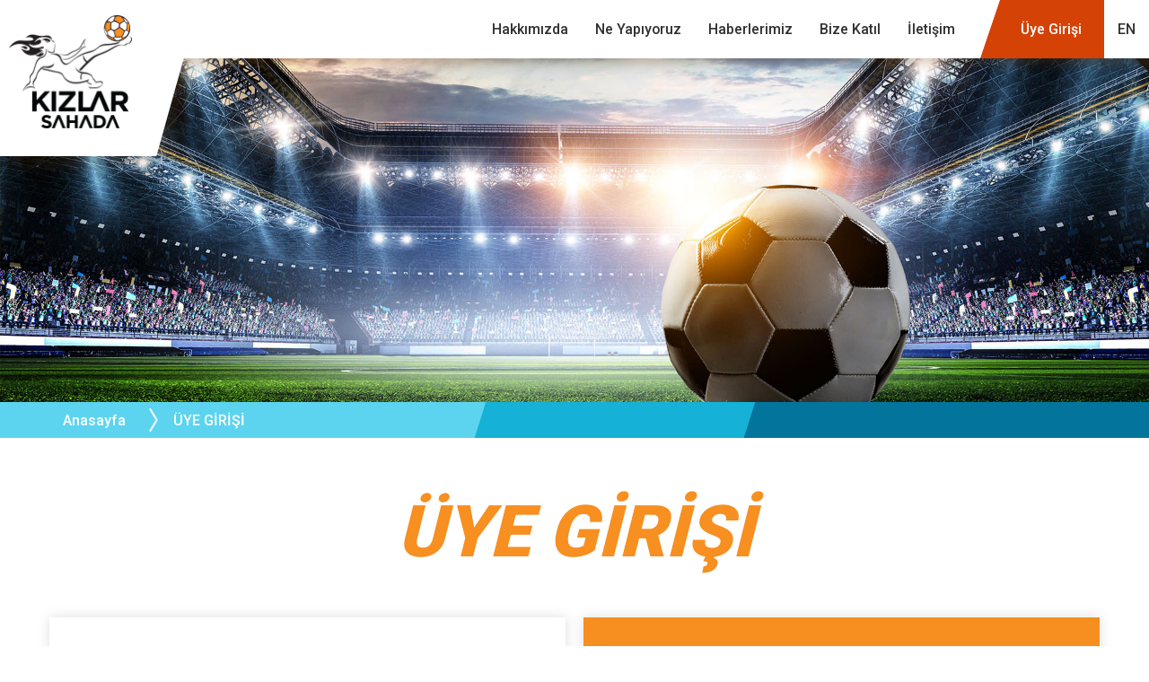

--- FILE ---
content_type: text/html; charset=UTF-8
request_url: https://www.kizlarsahada.com/tr/uye-giris
body_size: 5119
content:
<!doctype html>
<html lang="tr">
<head>
<meta charset="UTF-8">
<title>Kızlar Sahada</title>
	<meta property="og:url" content="https://www.kizlarsahada.com/tr/">
	<meta property="og:title" content="Kızlar Sahada!">
	<meta property="og:description" content="Kız çocuklarını ve her yaştan kadını futbol yolu ile güçlendiriyoruz!">
	<meta property="og:image" content="https://www.kizlarsahada.com/assets/img/home/slider/1/hero.png">

	<meta name="description" content="Kız çocuklarını ve her yaştan kadını futbol yolu ile güçlendiriyoruz!">


	<base href="https://www.kizlarsahada.com/tr/">
	<link rel="shortcut icon" href="../favicon.ico" type="image/x-icon" />
	<link rel="icon" type="image/png" href="../favicon.png" />



	<meta name="viewport" content="width=device-width, initial-scale=1.0">
	<meta name="csrf_token" content="Z4iRza6586oC6bTdP2bAzhSK9NWy1OZ9fbsGd2CT" />

<link href="https://fonts.googleapis.com/css?family=Roboto:400,500,700,900&display=swap&subset=latin-ext" rel="stylesheet">

	<link rel="stylesheet" type="text/css" href="https://www.kizlarsahada.com/assets/fancybox/jquery.fancybox.css?p=1768362196">

	<link rel="stylesheet" type="text/css" href="https://www.kizlarsahada.com/assets/css/forms.css?p=1768362196{">
	<link rel="stylesheet" type="text/css" href="https://www.kizlarsahada.com/assets/css/fancybox.css?p=1768362196">
	<link rel="stylesheet" type="text/css" href="https://www.kizlarsahada.com/assets/css/table.css?p=1">
	<link rel="stylesheet" type="text/css" href="https://www.kizlarsahada.com/assets/css/rtable.css?p=1">
	<link rel="stylesheet" type="text/css" href="https://www.kizlarsahada.com/assets/css/avatar.css?p=1">
	<link rel="stylesheet" type="text/css" href="https://www.kizlarsahada.com/assets/css/popup.css?p=1">
	<link rel="stylesheet" type="text/css" href="https://www.kizlarsahada.com/assets/css/tabs.css?p=1">
	<link rel="stylesheet" type="text/css" href="https://www.kizlarsahada.com/assets/css/site.css?p=1768362196">
	<link rel="stylesheet" type="text/css" href="https://www.kizlarsahada.com/assets/css/media-queries.css?p=1768362196}">


	<script language="javascript" type="text/javascript" src="https://www.kizlarsahada.com/assets/js/jquery-3.2.1.min.js"></script>
	<script language="javascript" type="text/javascript" src="https://www.kizlarsahada.com/assets/js/jquery.form.min.js"></script>

	<script language="javascript" type="text/javascript" src="https://www.kizlarsahada.com/assets/fancybox/jquery.fancybox.min.js?p=1768362196"></script>

	<link rel="stylesheet" type="text/css" href="https://www.kizlarsahada.com/assets/croppie/croppie.css">
	<script language="javascript" type="text/javascript" src="https://www.kizlarsahada.com/assets/croppie/croppie.js"></script>

	<link rel="stylesheet" type="text/css" href="https://www.kizlarsahada.com/assets/bxslider/jquery.bxslider.css">
	<script language="javascript" type="text/javascript" src="https://www.kizlarsahada.com/assets/bxslider/jquery.bxslider.min.js"></script>

	<script src="https://www.kizlarsahada.com/assets/file_upload/js/vendor/jquery.ui.widget.js"></script>
	<script src="https://www.kizlarsahada.com/assets/file_upload/js/jquery.iframe-transport.js"></script>
	<script src="https://www.kizlarsahada.com/assets/file_upload/js/jquery.fileupload.js"></script>
	<script type="text/javascript" src="https://www.kizlarsahada.com/assets/audiojs/audio.min.js"></script>
	<script src="https://www.kizlarsahada.com/assets/js/ks-tab.js"></script>
	<script src="https://www.kizlarsahada.com/assets/js/ks-table.js"></script>

	<link rel="stylesheet" type="text/css" href="https://www.kizlarsahada.com/assets/css/bxslider.css?p=1">
	<link rel="stylesheet" type="text/css" href="https://www.kizlarsahada.com/assets/css/tournament_types.css?p=1">

	<link  href="https://www.kizlarsahada.com/assets/air-datepicker/css/datepicker.css" rel="stylesheet">
	<link rel="stylesheet" href="../assets/turkey-map/style.css">
	<link rel="stylesheet" href="../assets/turkey-map/style.scss">
	<script src="https://www.kizlarsahada.com/assets/air-datepicker/js/datepicker.min.js"></script>
	<script src="https://www.kizlarsahada.com/assets/air-datepicker/js/i18n/datepicker.tr.js"></script>

	<script src="https://cdn.jsdelivr.net/npm/sweetalert2@9"></script>
	
	
	
	<style> 
	

 	
		#loader{
			text-align: center;
			width: 100%;
		}
		.loader1 {
			display:inline-block;
			font-size:0px;
			padding:0px;
		}
		.loader1 span {
			vertical-align:middle;
			border-radius:100%;

			display:inline-block;
			width:10px;
			height:10px;
			margin:3px 2px;
			-webkit-animation:loader1 0.8s linear infinite alternate;
			animation:loader1 0.8s linear infinite alternate;
		}
		.loader1 span:nth-child(1) {
			-webkit-animation-delay:-1s;
			animation-delay:-1s;
			background:rgba(245, 103, 115,0.6);
		}
		.loader1 span:nth-child(2) {
			-webkit-animation-delay:-0.8s;
			animation-delay:-0.8s;
			background:rgba(245, 103, 115,0.8);
		}
		.loader1 span:nth-child(3) {
			-webkit-animation-delay:-0.26666s;
			animation-delay:-0.26666s;
			background:rgba(245, 103, 115,1);
		}
		.loader1 span:nth-child(4) {
			-webkit-animation-delay:-0.8s;
			animation-delay:-0.8s;
			background:rgba(245, 103, 115,0.8);

		}
		.loader1 span:nth-child(5) {
			-webkit-animation-delay:-1s;
			animation-delay:-1s;
			background:rgba(245, 103, 115,0.4);
		}

		@keyframes  loader1 {
			from {transform: scale(0, 0);}
			to {transform: scale(1, 1);}
		}
		@-webkit-keyframes loader1 {
			from {-webkit-transform: scale(0, 0);}
			to {-webkit-transform: scale(1, 1);}
		}
	
	</style>

<script>

	var _gaq = _gaq || [];
	  _gaq.push(['_setAccount', 'UA-47976968-1']);
	  _gaq.push(['_trackPageview']);

	(function(i,s,o,g,r,a,m){i['GoogleAnalyticsObject']=r;i[r]=i[r]||function(){
	(i[r].q=i[r].q||[]).push(arguments)},i[r].l=1*new Date();a=s.createElement(o),
	m=s.getElementsByTagName(o)[0];a.async=1;a.src=g;m.parentNode.insertBefore(a,m)
	})(window,document,'script','//www.google-analytics.com/analytics.js','ga');

	ga('create', 'UA-47976968-1', 'kizlarsahada.com');
	ga('send', 'pageview');

	</script>



</head>

<body>


	<script>
		$(document).ready(function(){

			if($(".right-menu ul li.selected").length==0){
				$(".right-menu ul li:first").addClass("selected");
			}

			$(".right-menu ul li.selected").append('<i></i>');


			$(".right-menu ul li.selected i").click(function(){
				$p=$(this).parent();
				$(".right-menu ul li").not($p).slideToggle("fast");
			});



			$("#mobile-menu-trigger").click(function(){

				$("body").toggleClass("menu-opened");

			})
		});



	</script>

	<div class="header-section" id="menu-wrapper">
			<div id="mobile-menu-trigger">
				<i></i>
				<i></i>
				<i></i>
			</div>

		</div>

	<div id="menu-content">
	<ul>

				<li class="pages-menu menu-item"><a   >Hakkımızda</a>
							<ul>
                    <li>
                <a     href="hakkimizda/amacimiz">Amacımız</a>
                
            </li>
                    <li>
                <a     href="hakkimizda/hikayemiz">Hikayemiz</a>
                
            </li>
                    <li>
                <a     href="hakkimizda/takimimiz">Takımımız</a>
                
            </li>
                    <li>
                <a     href="hakkimizda/etkimiz">Etkimiz</a>
                
            </li>
                    <li>
                <a     href="hakkimizda/basarilarimiz">Başarılarımız</a>
                
            </li>
                    <li>
                <a     href="hakkimizda/sikca-sorulan-sorular">Sıkça Sorulan Sorular</a>
                
            </li>
                    <li>
                <a  href="sosyal-medya"     href="hakkimizda/sosyal-medya">Sosyal Medya</a>
                
            </li>
                    <li>
                <a     href="hakkimizda/karbon-ayak-izi-raporu">Karbon Ayak İzi Raporu</a>
                
            </li>
            </ul>
					</li>
				<li class="pages-menu menu-item"><a   >Ne Yapıyoruz</a>
							<ul>
                    <li>
                <a     href="ne-yapiyoruz/turnuvalar">Turnuvalar</a>
                
            </li>
                    <li>
                <a     href="ne-yapiyoruz/futbol-okullari">Futbol Okulları</a>
                
            </li>
                    <li>
                <a     href="ne-yapiyoruz/futbolcu-gelisim-programi">Futbolcu Gelişim Programı</a>
                
            </li>
                    <li>
                <a     href="ne-yapiyoruz/egitimler">Eğitimler</a>
                
            </li>
                    <li>
                <a     href="ne-yapiyoruz/kamplar">Kamplar</a>
                
            </li>
                    <li>
                <a     href="ne-yapiyoruz/gonullu-egitmen-programi">Gönüllü Eğitmen Programı</a>
                
            </li>
            </ul>
					</li>
				<li class="pages-menu menu-item"><a   >Haberlerimiz</a>
							<ul>
                    <li>
                <a  href="blog"     href="haberlerimiz/blog">Blog</a>
                
            </li>
                    <li>
                <a     href="haberlerimiz/gecmis-etkinliklerimiz">Geçmiş Etkinliklerimiz</a>
                
            </li>
                    <li>
                <a     href="haberlerimiz/galeri">Galeri</a>
                
            </li>
                    <li>
                <a     href="haberlerimiz/basinda-biz">Basında Biz</a>
                
            </li>
            </ul>
					</li>
				<li class="pages-menu menu-item"><a   >Bize Katıl</a>
							<ul>
                    <li>
                <a     href="bize-katil/marka-ve-kurum-is-birlikleri">Marka ve Kurum İş Birlikleri</a>
                
            </li>
                    <li>
                <a     href="bize-katil/gonulluluk">Gönüllülük</a>
                
            </li>
            </ul>
					</li>
				<li class="pages-menu menu-item"><a   href="iletisim"  >İletişim</a>
					</li>
		
					<li class="user"><a  href="uye-giris" >Üye Girişi</a></li>
				<li>
							<a href="https://www.kizlarsahada.com/en">EN</a>
					</li>
	  </ul>

		</div>

	<div id="header" class="">


		<div class="header-section">
			<a href="./"><img src="https://www.kizlarsahada.com/storage/app/logo/jb2RC-logo.png" id="top-logo" alt=""></a>
			<div id="header-logo-wrapper">

				<div id="header-logo"></div>
			</div>
		</div>

		<div class="header-section"></div>

	</div>


	
<div id="content-header"><img src="../assets/img/content/header/login.jpg" alt=""/></div>
<div id="breadcrumb">
	<div class="container">

				<a class="breadcrumb-item" href="./">Anasayfa</a>
		
						<a class="breadcrumb-item" href="uye-giris">ÜYE GİRİŞİ</a>
		
			</div>
</div>


<div id="content-wrapper">
	<div class="container content-wrapper">

		<div class="content-header">
			<h1>ÜYE GİRİŞİ</h1>
		</div>

		<div class="content-flex c2">
			<div class="content-cell content-frame login-frame" id="login-frame">

				<form action="login" method="post" id="login_form">

					<p class="frame-note">Kayıtlı e-mail adresi ve şifre bölümlerini doldurarak giriş yapabilirsiniz.</p>

					<input type="hidden" name="redirect_url" value="Lw==">
					<input type="hidden" name="_token" value="Z4iRza6586oC6bTdP2bAzhSK9NWy1OZ9fbsGd2CT">

					<div class="form-bordered-section">
						<div class="form-row">
							<label>E-mail adresiniz</label>
							<div class="form-control">
								<input type="text" id="email" name="email"></div>
							</div>

						<div class="form-row">
							<label>Şifreniz</label>
							<div class="form-control">
								<input type="password" id="password" name="password">
							</div>
						</div>
					</div>

					<div class="form-row nf center">
							<input type="submit" value="Giriş">
					</div>


					<div class="form-row nf center">

						<a href="forgot_password">Şifremi unuttum.</a><br>
						Henüz bir hesabınız yok mu? <a  href="kayit-ol" >Kaydolun.</a>
					</div>
				</form>

			</div>
			<div class="content-cell content-frame" id="login-banner">
		    	<img src="../assets/img/login/banner.jpg" alt=""/>
			</div>


		</div>




	</div>
	</div>
<script>
	$(document).ready(function(){
		$("#date_of_birth").datepicker({autoClose:true});

		$("#login_form").ajaxForm({
			dataType:'json',
			beforeSubmit:function(){
				$(".form_error").remove();
			},

			success:function(response){
				if(response.success==0){
					$.each(response.errors,function(i,v){
						input_id=i;
						error_text=v;

						$("#"+input_id).parent().append('<span class="form_error">'+error_text+'</span>');
					});

				}

				if(response.success==1){
					document.location.href=response.redirect_url;
				}
			}
		})
	})
</script>




<!-- Github Corners -->
<a href="https://github.com/mehmetgulerue/svg-turkey-map" target="_blank" class="github-corner" aria-label="View source on Github"><svg width="80" height="80" viewBox="0 0 250 250" style="fill:#151513; color:#fff; position: absolute; top: 0; border: 0; right: 0;" aria-hidden="true"><path d="M0,0 L115,115 L130,115 L142,142 L250,250 L250,0 Z"></path><path d="M128.3,109.0 C113.8,99.7 119.0,89.6 119.0,89.6 C122.0,82.7 120.5,78.6 120.5,78.6 C119.2,72.0 123.4,76.3 123.4,76.3 C127.3,80.9 125.5,87.3 125.5,87.3 C122.9,97.6 130.6,101.9 134.4,103.2" fill="currentColor" style="transform-origin: 130px 106px;" class="octo-arm"></path><path d="M115.0,115.0 C114.9,115.1 118.7,116.5 119.8,115.4 L133.7,101.6 C136.9,99.2 139.9,98.4 142.2,98.6 C133.8,88.0 127.5,74.4 143.8,58.0 C148.5,53.4 154.0,51.2 159.7,51.0 C160.3,49.4 163.2,43.6 171.4,40.1 C171.4,40.1 176.1,42.5 178.8,56.2 C183.1,58.6 187.2,61.8 190.9,65.4 C194.5,69.0 197.7,73.2 200.1,77.6 C213.8,80.2 216.3,84.9 216.3,84.9 C212.7,93.1 206.9,96.0 205.4,96.6 C205.1,102.4 203.0,107.8 198.3,112.5 C181.9,128.9 168.3,122.5 157.7,114.1 C157.9,116.9 156.7,120.9 152.7,124.9 L141.0,136.5 C139.8,137.7 141.6,141.9 141.8,141.8 Z" fill="currentColor" class="octo-body"></path></svg></a><style>.github-corner:hover .octo-arm{animation:octocat-wave 560ms ease-in-out}@keyframes  octocat-wave{0%,100%{transform:rotate(0)}20%,60%{transform:rotate(-25deg)}40%,80%{transform:rotate(10deg)}}@media (max-width:500px){.github-corner:hover .octo-arm{animation:none}.github-corner .octo-arm{animation:octocat-wave 560ms ease-in-out}}</style>
<div id="footer">
 <!--
	<div class="container" id="suporter-wrapper">
		<div class="supporter-group" id="supporter-group-level1">
			<div class="supporters-list">
									<div class="supporter-item with-header">
						<h3>.</h3>
						<div class="logo-item" id="logo-streetfootbalworld">
							<a href="https://www.streetfootballworld.org/" target="_blank">
								<img src="https://www.kizlarsahada.com/storage/app/alt-banner" alt="">
							</a>
						</div>
					</div>
									<div class="supporter-item with-header">
						<h3>UEFA Foundation</h3>
						<div class="logo-item" id="logo-streetfootbalworld">
							<a href="https://uefafoundation.org/" target="_blank">
								<img src="https://www.kizlarsahada.com/storage/app/alt-banner/HgURw-2_uefa foundation logo.png" alt="">
							</a>
						</div>
					</div>
									<div class="supporter-item with-header">
						<h3>Common Goal</h3>
						<div class="logo-item" id="logo-streetfootbalworld">
							<a href="https://www.common-goal.org/" target="_blank">
								<img src="https://www.kizlarsahada.com/storage/app/alt-banner/O4P6f-common_goal_logo.jpeg" alt="">
							</a>
						</div>
					</div>
							</div>
		</div>
	</div>

	
 -->
<div class="container" style="height:100px; border:1px solid gray; margin-top:20px; margin-bottom:40px;
		display: flex-inline;
		flex-direction: column;
		justify-content: center;
		align-items:  center;
		font-size:22px;
		font-weight: bold;">
		
   <center> Kızlar Sahada <a href="https://www.common-goal.org/Project/Details/Lay-s-RePlay" target="_blank"> <img src="https://www.kizlarsahada.com/storage/app/alt-banner/HgURw-2_uefa%20foundation%20logo.png" width="160px" style="position:relative; top:20px; padding-left:10px; padding-right:10px"></a>   ve  <a href="https://www.common-goal.org/Organisation/Details/kzlarsahadagirlsonthefield" target="_blank"> <img src="https://www.kizlarsahada.com/storage/app/alt-banner/O4P6f-common_goal_logo.jpeg" width="200px" style="position:relative; top:18px; padding-left:0px; padding-right:0px"> </a>  partneridir.</center>
</div>

	<div id="footer-menu">
		<div class="container">
		<ul>
							<li class="pages-menu menu-item"><a   href="#"  >Hakkımızda</a>
											<ul>
                    <li>
                <a     href="hakkimizda/amacimiz">Amacımız</a>
                
            </li>
                    <li>
                <a     href="hakkimizda/hikayemiz">Hikayemiz</a>
                
            </li>
                    <li>
                <a     href="hakkimizda/takimimiz">Takımımız</a>
                
            </li>
                    <li>
                <a     href="hakkimizda/etkimiz">Etkimiz</a>
                
            </li>
                    <li>
                <a     href="hakkimizda/basarilarimiz">Başarılarımız</a>
                
            </li>
                    <li>
                <a     href="hakkimizda/sikca-sorulan-sorular">Sıkça Sorulan Sorular</a>
                
            </li>
                    <li>
                <a  href="sosyal-medya"     href="hakkimizda/sosyal-medya">Sosyal Medya</a>
                
            </li>
                    <li>
                <a     href="hakkimizda/karbon-ayak-izi-raporu">Karbon Ayak İzi Raporu</a>
                
            </li>
            </ul>
																 				</li>
							<li class="pages-menu menu-item"><a   href="#"  >Ne Yapıyoruz</a>
											<ul>
                    <li>
                <a     href="ne-yapiyoruz/turnuvalar">Turnuvalar</a>
                
            </li>
                    <li>
                <a     href="ne-yapiyoruz/futbol-okullari">Futbol Okulları</a>
                
            </li>
                    <li>
                <a     href="ne-yapiyoruz/futbolcu-gelisim-programi">Futbolcu Gelişim Programı</a>
                
            </li>
                    <li>
                <a     href="ne-yapiyoruz/egitimler">Eğitimler</a>
                
            </li>
                    <li>
                <a     href="ne-yapiyoruz/kamplar">Kamplar</a>
                
            </li>
                    <li>
                <a     href="ne-yapiyoruz/gonullu-egitmen-programi">Gönüllü Eğitmen Programı</a>
                
            </li>
            </ul>
																 				</li>
							<li class="pages-menu menu-item"><a   href="#"  >Haberlerimiz</a>
											<ul>
                    <li>
                <a  href="blog"     href="haberlerimiz/blog">Blog</a>
                
            </li>
                    <li>
                <a     href="haberlerimiz/gecmis-etkinliklerimiz">Geçmiş Etkinliklerimiz</a>
                
            </li>
                    <li>
                <a     href="haberlerimiz/galeri">Galeri</a>
                
            </li>
                    <li>
                <a     href="haberlerimiz/basinda-biz">Basında Biz</a>
                
            </li>
            </ul>
																 				</li>
							<li class="pages-menu menu-item"><a   href="#"  >Bize Katıl</a>
											<ul>
                    <li>
                <a     href="bize-katil/marka-ve-kurum-is-birlikleri">Marka ve Kurum İş Birlikleri</a>
                
            </li>
                    <li>
                <a     href="bize-katil/gonulluluk">Gönüllülük</a>
                
            </li>
            </ul>
																 				</li>
							<li class="pages-menu menu-item"><a   href="#"  >İletişim</a>
										 						<div class="footer-menu-text">
							<br>
							info@kizlarsahada.com
							<br>
							<!--<br>
							Telefon:
							<br>
							+90 212 287 30 40
							<br>
							+90 538 055 69 25-->
						</div>
									</li>
						<li id="footer-social-media"><h3>Bizi Takip Edin</h3>
				<ul>
										<li>
						<a href="https://www.facebook.com/kizlarsahada?fref=ts" target="_blank">
							<img src="../assets/img/footer/social-media/facebook.png" alt=""> Facebook
						</a>
					</li>
										<li>
						<a href="https://twitter.com/kizlarsahada" target="_blank">
							<img src="../assets/img/footer/social-media/twitter.png" alt=""> Twitter
						</a>
					</li>
										<li>
						<a href="http://instagram.com/kizlarsahada" target="_blank">
							<img src="../assets/img/footer/social-media/instagram.png" alt=""> Instagram
						</a>
					</li>
										<li>
						<a href="https://www.youtube.com/channel/UCdHt7LE3iqrFInY0I0Ekz2w" target="_blank">
							<img src="../assets/img/footer/social-media/youtube.png" alt=""> Youtube
						</a>
					</li>
										<li>
						<a href="https://tr.linkedin.com/company/k%C4%B1zlar-sahada" target="_blank">
							<img src="../assets/img/footer/social-media/linkedin.png" alt=""> Linkedin
						</a>
					</li>
									</ul>
			</li>
		  </ul>
		</div>
	</div>

	<div id="third-party">
		<div class="container">
			<div id="footer-ssl">
				<h4>GÜVENLİ ALIŞVERİŞ</h4>
				<span>Bu site 128 BIT SSL sistemi ile korunmaktadır.</span>
			</div>
<!--
			<div id="footer-3rd-logos">
				<img src="../assets/img/footer/rapidssl.png" alt="">
				<img src="../assets/img/footer/sanalpos.png" alt="">
				<img src="../assets/img/footer/visa.png" alt="">
				<img src="../assets/img/footer/mastercard.png" alt="">
			</div>
-->
		</div>
	</div>

	<div class="footer-line center">
		<div class="container" id="legal-links">
			<div id="legal-links-wrapper">
				<div class="legal-link-item">
				  <a href="yasal/sartlar-ve-kosullar">Kullanım Şartları ve Koşulları</a>
				  <a href="yasal/gizlilik-politikasi">Gizlilik Politikası</a>
				  <a href="yasal/web-sitesi-kullanici-aydinlatma-metni">Web Sitesi Kullanıcı Aydınlatma Metni</a>
				  <a href="yasal/cerez-aydinlatma-metni">Çerez Aydınlatma Metni</a>
				</div>


				<div class="legal-link-item">
					© 2026 Actifit Spor ve Sağlık Hizmetleri Sanayi ve Tic. A.Ş. Tüm Hakları Saklıdır.
				</div>
			</div>
		</div>
	</div>
</div>
<script>
	$(document).ready(function(){
		var table_number = 1;
		var css_text = '@media  only screen and (max-width: 768px){';
		$(".rtable").each(function(){
			$(this).attr("id","__rtable_"+table_number);

			var ths = $("thead tr th",$(this));
			var col=1;
			ths.each(function(){
				css_text+="#__rtable_"+table_number+' td:nth-of-type('+col+'):before{content:\''+$(this).text()+'\'}';
				col++;
			});


			table_number++;

		});
		css_text+='}';

		$("body").append('<style>'+css_text+'</style>');
	})
</script>




</body></html>


--- FILE ---
content_type: text/css
request_url: https://www.kizlarsahada.com/assets/css/forms.css?p=1768362196{
body_size: 1768
content:
.no-border{border: none !important;}

.form-bordered-section{padding:30px 0; 
	
	background: url("../img/icons/dotted-border-2x.png") repeat-x bottom left,  url("../img/icons/dotted-border-2x.png") repeat-x top left; background-size: 7px 3px;
	
	margin-bottom: 30px; }



.form-row,.question-wrapper, .control-group{margin-bottom: 20px; display: flex;}
.question-wrapper{ display: block; border-bottom: 1px solid #dfdfdf; padding-bottom: 10px; margin-bottom: 30px;}
.question-header{ margin-bottom: 5px;}
.answer-item{font-style: italic;font-weight: 500; }
.form-row.nf{display: block}
.form-row:last-child,
.question-wrapper:last-child,
.control-group:last-child

{margin-bottom: 0}
.form-row.seperator,
.question-wrapper.seperator,
.control-group.seperator

{padding-bottom: 18px; border-bottom:1px solid #eff1f7;}
.form-row label,
.control-group label

{ width: 140px; padding-right: 10px; box-sizing: border-box; max-height: 40px; align-items: center; display: flex; font-weight: 500}

.l300_form .form-row label,
.l300_form .control-group label{width: 300px}



.l300_form .form-control, .l300_form .controls{width: calc(100% - 300px);}

.form-row.long-label{display: flex; flex-direction: column}
.form-row.long-label label{width: 100%; height: auto; margin-bottom: 5px;}
.form-row.long-label .form-control{width: 100%;}

.form-control, .controls{width: calc(100% - 140px);}
.form-row.no-label .form-control{margin-left: 140px;}


.form-row.no-label .form-control.full-width{margin-left: 0; width: 100%;}
.form-row.center{text-align: center}
.form-row.right{text-align: right}
.form-row.cells{display: flex; flex-direction: row}
.form-row.cells .form-input{margin-right: 5px; max-width:none}
.form-row.cells .form-input:nth-child(2){margin-right: 0; margin-left: 5px;}

.form-control label, .question-wrapper label, .controls label{width: auto !important; display: inline !important;}

.form-control label input, 
.question-wrapper label input,
.control-group label input
{width: 20px; height: 20px; position: relative; vertical-align: middle !important; padding: 0; box-sizing: border-box; border-radius: 50%;}


.form-control label input::before,
.question-wrapper label input::before,
.control-group label input::before

{content: ''; position: absolute; left: 50%; top: 50%; transform: translateX(-50%) translateY(-50%); width: 14px; height: 14px; background-color:  #f78f21; border-radius: 50%; opacity: 0; transform: scale(0); transition: all .2s ease-out; transform-origin: center center}
.form-control label input:checked::before,
.question-wrapper label input:checked::before,
.control-group label input:checked::before

{opacity: 1; transform: scale(1) translateX(-50%) translateY(-50%);}


.form-input{width:100%;max-width: 350px; }
.full-width-form .form-input,
.form-input.full-width{max-width:none;}

.form-input.right{text-align: right;}
input,select,textarea{border:1px solid #15b1d7; box-sizing: border-box; font-size: 14px; line-height: 100%; height: 40px; width: 100%; outline: none;  -webkit-appearance:none; background-color: #FFF;resize: none; padding: 10px; border-radius: 0;}
textarea{min-height: 80px;}
.form-input.flex{display: flex; flex-direction: row;}
textarea.long-text{min-height: 200px;}
input.auto-width,
select.auto-width,
textarea.auto-width{
	width: auto;
}

select{background: url("../img/icons/select-arrow.png") no-repeat right 10px center; background-size: 22px 8px; padding-right: 40px;}
input.date{background: url("../img/icons/calendar.jpg") no-repeat right 10px center; background-size: 17px 18px; padding-right: 40px;}

input[type="submit"],input[type="button"],button,a.button{background-color: #f78f21; border:none; color: #FFF; font-size: 16px; width: auto; min-width: 250px; font-weight: 700; clip-path:polygon(15px 0, 100% 0, calc(100% - 15px) 100%, 0 100%); -webkit-clip-path:polygon(15px 0, 100% 0, calc(100% - 15px) 100%, 0 100%); transition: all ease-out .3s;  cursor: pointer; color: #FFF !important; text-decoration: none !important}

input[type="submit"]:hover,
input[type="button"]:hover,
button:hover,
a.button:hover{background-color: rgba(247,143,33,.75)}


input[type="submit"].btn-gray,
input[type="button"].btn-gray,
button.btn-gray,
a.button.btn-gray
{background-color: #a9bac8; font-weight: 600;}
a.button{min-height: 40px; display: inline-flex; align-items: center; justify-content: center; color: #FFF !important;}


.form_error{color: #F00; font-size: 11px; margin-left: 10px;}
.form-note{font-size:12px; font-style: italic;}

.form-wrapper{display: flex; margin-bottom: 20px;}
.form-cell{width:50%; margin-right: 9px; border:1px solid #cbd0e5; box-sizing: border-box; border-radius: 5px; padding: 15px;}
.form-cell.full{width:100%; margin-right: 0;}
.form-cell:nth-child(2){margin-right: 0}
.form-cell .form-input{max-width: none}

.form-cell h2{font-size: 26px; font-family: 'Poppins'; font-weight: 700; margin-bottom: 0; color: #7abb08; padding-bottom: 15px; border-bottom:1px solid #cbd0e5; margin-bottom: 15px; padding-left: 15px;}

.alternate-form h2{color:#8e01d7 !important;}
.alternate-form input[type="submit"],
.alternate-form input[type="button"],
.alternate-form button,
.alternate-form label.checkbox input:checked,
.alternate-form a.button{background-color:#8e01d7 !important;}

.switch-box{width:100%; max-width:300px; border:1px solid #cbd0e5; border-radius:50em; padding: 1px; box-sizing: border-box; overflow-x: hidden; display: table; flex-direction: row; align-items: center;height:55px;}
.switch-box.small{width: auto; height: 30px;}


.switch-box label.checkbox{width:50%; box-sizing:border-box; height: 100%; text-align:center; display:table-cell; vertical-align: middle; box-sizing: border-box; padding: 20px; position: relative}
.switch-box.small label.checkbox{padding: 10px; font-size: 14px; line-height: 14px;}


.switch-box.big{max-width: 500px;}

.switch-box label.checkbox input{position: absolute; left: 0; top: 0; width:100% !important; height: 100%; border: none; border-radius: 0; z-index: 1; border-top-left-radius: 50em;border-bottom-left-radius: 50em; border-top-right-radius:5px;border-bottom-right-radius: 5px;}

.switch-box label.checkbox:nth-child(2) input{ border-top-left-radius: 5px;border-bottom-left-radius: 5px; border-top-right-radius:50em;border-bottom-right-radius: 50em; }

.switch-box label.checkbox span{position: relative; z-index: 2; font-weight: 14px; font-weight: 600;}
.switch-box label.checkbox input:checked+span{color: #FFF;}

a.button{text-align: center;font-weight: 600}
a.button.action-btn{box-shadow: 0px 0px 10px 0px rgba(54,85,0,0.57); margin-bottom: 10px;}
a.button.action-btn.magenta{background-color: #eb088c; box-shadow: 1px 1px 17px 1px rgba(136,6,82,0.57);}
.action-btn.yellow{background-color: #ffb400; box-shadow: 1px 1px 17px 1px rgba(54,85,0,0.57); min-width: 250px}

.form-row.center .switch-box{display: inline-table}
.security_question{display: block; background:url(../img/content/iletisim/soru_bg.png); padding: 15px; min-width: 150px; color: #FFF; border-radius: 5px; border:1px solid #cbd0e5; margin-right: 20px; text-align: center; font-size: 30px; font-weight: 600 }

.options-wrapper input{margin-bottom: 10px;}

.application-form-section{margin-bottom: 60px;}

@media(max-width:768px){
	.form-wrapper{flex-direction: column}
	.form-cell{width:100%; margin-bottom: 20px;}
	.labeled-form label{display: block;}
	.form-input{width:100%;}
	.labeled-form .form-row{flex-direction: column}
	.labeled-form .form-row label, .labeled-form.form-row label{width:100%; box-sizing: border-box; margin-right: 0}
	.labeled-form .form-row .form-input, .labeled-form.form-row .form-input{width:100%;box-sizing: border-box;}
	.edit-info{padding: 20px 0 !important}
	.form-row.no-label .form-control{margin-left:  0;}
}


@media(min-width:1000px) and (max-width:1270px){
	.form-wrapper{flex-direction: column}
	.form-cell{width:100%; margin-bottom: 20px;}
}


@media(max-width:960px) and (max-width:1023px){
	.form-row label, .control-group label{width: 100% !important;}
	.form-row, #login_form .question-wrapper{display: block;}
	.form-control, .controls{width: 100% !important;}
}

@media(max-width:1023px){
	.content-flex.c2 .form-row, .content-flex.c2 .control-group{display: block}
	.content-flex.c2 .form-control,.content-flex.c2 .controls{width: 100%;}	
}

@media(max-width:767px){
	.form-control, .controls{width: 100% !important;}
	.form-row label{width: 100% !important;}
	.control-group label{width: 100%;}
}

--- FILE ---
content_type: text/css
request_url: https://www.kizlarsahada.com/assets/css/fancybox.css?p=1768362196
body_size: -222
content:
.fancybox-slide--html .fancybox-close-small{min-width:auto;}

--- FILE ---
content_type: text/css
request_url: https://www.kizlarsahada.com/assets/css/table.css?p=1
body_size: -201
content:
.list{width: 100%; margin-bottom: 20px;}
.list thead th{font-weight: 700; color: #15b1d7; font-size: 14px; text-transform: uppercase; text-align: left }
.list thead th,.list tbody td{padding: 5px 10px;}

--- FILE ---
content_type: text/css
request_url: https://www.kizlarsahada.com/assets/css/rtable.css?p=1
body_size: 253
content:
/*
	Max width before this PARTICULAR table gets nasty. This query will take effect for any screen smaller than 760px and also iPads specifically.
	*/
	@media
	  only screen 
    and (max-width: 768px) 
   
	{

		/* Force table to not be like tables anymore */
		table.rtable, table.rtable thead, table.rtable tbody, table.rtable th, table.rtable td, table.rtable tr {
			display: block; position: relative;
		}

		/* Hide table headers (but not display: none;, for accessibility) */
		table.rtable thead tr {
			position: absolute;
			top: -9999px;
			left: -9999px;
		}

    table.rtable tr {
      margin: 0 0 1rem 0;
	box-shadow: 0px 0px 13px 0px rgba(74, 71, 69, 0.18);
    }
      
    table.rtable tr:nth-child(even) {
      background: #fefefe;
    }
    
		table.rtable td {
			/* Behave  like a "row" */
			border: none;
			border-bottom: 1px solid #eee;
			position: relative;
			padding-left: 50%;
			min-height: 35px;
			box-sizing: border-box;
		}

		table.rtable td:before {
			/* Now like a table header */
			position: absolute;
			/* Top/left values mimic padding */
			top: 0;
			left: 0;
			box-sizing: border-box;
			width: 50%;
			padding-right: 10px;
			padding-left: 6px;
			height: 100%;
			white-space: nowrap;
			display: flex; 
			align-items: center;
			font-weight: 700;
			font-style: italic;
			font-size: 90%;
		}

		
		
		
	}

--- FILE ---
content_type: text/css
request_url: https://www.kizlarsahada.com/assets/css/avatar.css?p=1
body_size: 145
content:
.avatar{width:155px; height: 155px; box-sizing: border-box; text-align: center; display: inline-flex; align-items: center; justify-content: center; font-size:56px; line-height: 100%; font-weight: 300; background-color: #dfdfdf;  color: #cdcdcd; margin-right: 10px; vertical-align: middle}

.avatar.small{width: 60px; height: 60px; font-size: 28px; }
.avatar.xsmall{width: 30px; height: 30px; font-size: 16px; }
.avatar.rounded{border-radius: 50%;}
.avatar.m0{margin: 0;}


.avatar img{object-fit: cover; width: 100%; height: 100%; display: block; box-sizing: border-box}
.avatar.img{background-color: transparent !important; padding: 5px; border: 1px solid #ccc;  }
.avatar.small.img{padding: 3px;}
.avatar.xsmall.img{padding: 2px;}

.avatar.bg1{background-color: #F00;}
.avatar.bg2{background-color: #FF0;}
.avatar.bg3{background-color: #0000FF;}
.avatar.bg4{background-color: #00CC00;}
.avatar.bg5{background-color: #000;}
.avatar.bg6{background-color: #FFF; border:3px solid #dfdfdf}
.avatar.bg7{background-color: #FF69B4;}
.avatar.bg8{background-color: #8B008B;}



.avatar.fh1{color: #F00;}
.avatar.fh2{color: #FF0;}
.avatar.fh3{color: #0000FF;}
.avatar.fh4{color: #00CC00;}
.avatar.fh5{color: #000;}
.avatar.fh6{color: #FFF;}
.avatar.fh7{color: #FF69B4;}
.avatar.fh8{color: #8B008B;}

.avatar-with-name{text-align: center; display: inline-flex; flex-direction: column; align-items: center; justify-content: center}
.avatar-with-name .avatar{display: inline-flex; margin-bottom: 30px;}
.avatar-with-name h2{font-size: 36px; font-weight: 700; color: #333132;}

.teamname-link{text-decoration:none !important}

--- FILE ---
content_type: text/css
request_url: https://www.kizlarsahada.com/assets/css/popup.css?p=1
body_size: 141
content:
.popup-container{min-width: 740px; border-radius: 5px; overflow: hidden; box-shadow: 0px 0px 16px 0px rgba(136,6,82,0.72);}
.popup-header{background-color: #eb088c; height: 110px; display: flex; box-sizing: border-box; padding: 10px 35px; align-items: center; color: #FFF !important; font-size: 20px; font-weight: 900; font-family: 'Titillium Web', sans-serif}
.popup-header h2{margin: 0}
.popup-body,.popup-actions{ border-box; padding: 10px 35px; background-color: #FFF;}
.popup-body{min-height: 200px;}
.popup-actions{padding: 10px 35px; border-top: 1px solid #cbd0e5; text-align: center;}

#crop-image{height: 250px; display: none;}
#crop-image img{height: 100%; display: block;}


.popup-delete-link{ display: inline-block; background:url(../img/icons/delete.png) no-repeat 20px center #c01b0e; color: #FFF; padding: 10px 20px; line-height: 14px; font-size: 14px; padding-left: 60px; border-radius: 50em; position: absolute; right: 35px;}

.popup-header .avatar-team{color: #FFF !important;}

@media(max-width:768px){
	.popup-container{width:calc(100% - 40px); box-sizing: border-box; min-width:auto; margin: 0 20px; }
	.popup-header h2{font-size: 6vw; line-height: 100%;}
}

--- FILE ---
content_type: text/css
request_url: https://www.kizlarsahada.com/assets/css/tabs.css?p=1
body_size: -41
content:
.ks-tab .ks-tab-header{position: relative; display: flex; align-content: center; border-bottom: 1px solid #cbd0e5; text-align: center; margin-bottom: 20px; align-items: center; justify-content: center}
.ks-tab .ks-tab-header ul{display: flex; margin: 0; padding: 0;border:1px solid #cbd0e5; border-radius: 5px; font-size: 14px; font-weight: 600; line-height: 16px; margin-bottom: -10px; background-color: #FFF;}
.ks-tab .ks-tab-header ul li{list-style: none;  padding: 1px; overflow: hidden;}
.ks-tab .ks-tab-header ul li:first-child,
.ks-tab .ks-tab-header ul li:first-child a{border-top-left-radius: 5px;border-bottom-left-radius: 5px;}
.ks-tab .ks-tab-header ul li:last-child,
.ks-tab .ks-tab-header ul li:last-child a{border-top-right-radius: 5px;border-bottom-right-radius: 5px;}
.ks-tab .ks-tab-header ul li a{ padding: 20px 30px; display: block; color: #30363b;}
.ks-tab .ks-tab-header ul li.active a{background-color: #8e01d7; color: #FFF;}

--- FILE ---
content_type: text/css
request_url: https://www.kizlarsahada.com/assets/css/site.css?p=1768362196
body_size: 6376
content:
body {
  margin: 0;
  padding: 0;
  font-family: "Roboto", sans-serif;
  font-size: 14px;
  color: #333132;
  text-rendering: optimizeLegibility !important;
  -webkit-font-smoothing: antialiased !important;
  background-color: #fff;
}
a {
  text-decoration: none;
  outline: none;
}
h1,
h2,
h3,
h4,
h5,
h6,
p {
  margin-top: 0;
  line-height: normal;
}

h1 {
  font-weight: 900;
  color: #eb088c;
  font-size: 40px;
  font-style: italic;
}

.w100 {
  display: block;
  max-width: 100%;
}
.h100 {
  height: 100%;
}
.p20 {
  padding: 20px;
}
.centered-text {
  text-align: center;
}
.external-link {
  color: #333132;
  font-weight: 600;
}
.max720 {
  width: 100%;
  max-width: 720px;
  margin: auto;
}
.p65 {
  padding-top: 65px !important;
  padding-bottom: 65px !important;
}
.generic-blue {
  font-size: 41px;
  font-weight: 900;
  font-style: italic;
  text-transform: uppercase;
  padding-bottom: 20px;
  color: #15b1d7;
  margin-bottom: 20px;
}

.underline-link,
.list td a,
.content-flex p a,
.content-frame a {
  color: #15b1d7;
  font-weight: 600;
  text-decoration: underline;
}

.inline-icon-btn {
  border-left: 1px solid #333132;
  width: 45px;
  height: 35px;
  display: inline-block;
  background-size: 24px 24px;
  background-position: right center;
  background-repeat: no-repeat;
  vertical-align: middle;
  margin-left: 10px;
}
.inline-icon-btn.settings {
  background-image: url("../img/icons/settings.png");
}

.dotted-border {
  background: url("../img/icons/dotted-border-2x.png") repeat-x bottom left;
  background-size: 7px 3px;
}
.dotted-border.bottom {
  background-position: bottom;
}
.dotted-border.top {
  background-position: top;
}
.dotted-border.left,
.dotted-border.right {
  background-position: left;
  background-repeat: repeat-y;
  background-image: url("../img/icons/dotted-border-vertical-2x.png");
  background-size: 3px 7px;
}
.dotted-border.right {
  background-position: right;
}

.container {
  max-width: 1440px;
  width: 100%;
  padding: 0 10px;
  box-sizing: border-box;
  margin: auto;
}
.p0 {
  padding: 0;
}
/* Header */
#header {
  height: 65px;
  display: flex;
  background-color: #d44206;
  position: relative;
  z-index: 1;
  box-shadow: 7.872px 4.363px 12.74px 0.26px rgba(112, 58, 1, 0.28);
  z-index: 2;
}

.header-section {
  width: calc(50% - 720px);
  background-color: #fff;
  position: relative;
}
.header-section:nth-child(2) {
  width: 100%;
  max-width: 1440px;
}
.header-section:nth-child(3) {
  background-color: #d44206;
}

#menu-wrapper {
  position: relative;
  height: 100%;
}
#menu-content {
  position: absolute;
  right: calc(50% - 720px);
  top: 0;
  height: 65px;
  font-size: 1.14em;
  z-index: 5;
}

#menu-content ul,
#menu-content ul li {
  margin: 0;
  padding: 0;
  list-style: none;
}
#menu-content ul li ul {
  overflow: hidden;
  height: 0;
  opacity: 0;
  transition: all 0.2s ease-out;
  display: block;
  background-color: #d6cfcd;
  position: absolute;
  padding: 10px 0;
  min-width: 170px;
}
#menu-content ul > li {
  transition: 0.2s ease-out;
  position: relative;
  background-position: bottom left;
}
#menu-content ul li ul li a {
  height: 35px;
  display: flex;
  align-items: center;
  padding-top: 0;
  white-space: nowrap;
}

#menu-content > ul {
  display: flex;
  height: 100%;
}
.pages-menu {
  transform: translateX(22px);
}
#menu-content > ul li a {
  display: flex;
  height: 100%;
  align-items: center;
  padding: 0 23px;
  padding-top: 5px;
  color: #333132;
  font-weight: 500;
  box-sizing: border-box;
}
#menu-content > ul li.user {
  clip-path: polygon(0 100%, 100% 100%, 100% 0%, 22px 0);
  -webkit-clip-path: polygon(0 100%, 100% 100%, 100% 0%, 22px 0);
  transform: translateX(1px);
}
#menu-content > ul li.user ul {
  right: 0;
  background-color: #d44206;
}

@keyframes logged_user_hover {
  0% {
    clip-path: polygon(0 100%, 100% 100%, 100% 0%, 22px 0);
    -webkit-clip-path: polygon(0 100%, 100% 100%, 100% 0%, 22px 0);
  }

  50% {
    clip-path: polygon(0 100%, 100% 100%, 100% 0%, 0 0);
    -webkit-clip-path: polygon(0 100%, 100% 100%, 100% 0%, 0 0);
  }
  100% {
    clip-path: none;
    -webkit-clip-path: none;
  }
}

#menu-content > ul li.user a {
  background-color: #d44206;
  color: #fff;
  padding-left: 45px;
  padding-right: 25px;
}
#menu-content ul li.menu-item {
  background-color: transparent;
}
#menu-content ul li.menu-item:nth-child(5) {
  clip-path: polygon(0% 100%, calc(100% - 22px) 100%, 100% 0, 0% 0);
  -webkit-clip-path: polygon(0% 100%, calc(100% - 22px) 100%, 100% 0, 0% 0);
  padding-right: 35px;
}

#menu-content > ul > li::after {
  position: absolute;
  left: 0;
  top: 0;
  height: 65px;
  width: 10px;
  background-color: #fff;
  content: "";
  transition: all 0.2s ease-out;
}

#menu-content > ul > li::before {
  position: absolute;
  right: 0;
  top: 0;
  height: 65px;
  width: 10px;
  background-color: #fff;
  content: "";
  transition: all 0.2s ease-out;
}
#menu-content > ul li.one-level::after,
#menu-content > ul li.one-level::before {
  display: none;
}
#menu-content > ul li.user::after,
#menu-content > ul li.user::before {
  display: none;
}
#header-logo img {
  width: 137px;
}
#header-logo-wrapper {
  height: 110px;
  padding-left: 100%;
  top: 100%;
  position: absolute;
  background-color: #fff;
  display: flex;
  justify-content: flex-end;
  filter: drop-shadow(8px 4px 12.74px rgba(112, 58, 1, 0.28));
  z-index: -1;
}
#header-logo {
  position: absolute;
  bottom: 0;
  transform: translateX(100%) translateY(-1px);
  display: flex;
  align-items: center;
  z-index: 1;
  width: 205px;
  background-color: #fff;
  clip-path: polygon(0% 100%, 85% 100%, 100% 0, 0% 0);
  -webkit-clip-path: polygon(0% 100%, 85% 100%, 100% 0, 0% 0);
  height: 100%;
}

#header.home #header-logo {
  width: 315px;
}

#top-logo {
  transform: translateX(100%);
  position: absolute;
  z-index: 13;
  width: 137px;
  right: -10px;
  top: 17px;
}

/* Hero */

#hero-image {
  background: url("../img/home/slider/1/hero.png") no-repeat center center;
  width: 810px;
  height: calc((100vh - 175px) * 1.35);
  max-height: 776px;
  min-height: 675px;
  clip-path: polygon(
    36% 100%,
    38% 90%,
    46% 81%,
    62% 53%,
    100% 59%,
    100% 41%,
    89% 14%,
    63% 0,
    25% 0,
    0 33%,
    1% 71%,
    10% 86%,
    26% 100%
  );
  transform: translateY(-28px) translateX(30px);
  background-size: contain;
  position: absolute;
}
#on-kisim {
  background: no-repeat center center;
  width: 810px;
  height: calc((100vh - 175px) * 1.35);
  max-height: 776px;
  min-height: 675px;
  clip-path: polygon(
    36% 100%,
    38% 90%,
    46% 81%,
    62% 53%,
    100% 59%,
    100% 41%,
    89% 14%,
    63% 0,
    25% 0,
    0 33%,
    1% 71%,
    10% 86%,
    26% 100%
  );
  transform: translateY(-28px) translateX(30px);
  background-size: contain;
  position: absolute;
}

#home-hero {
  margin: auto;
  width: 100%;
  position: relative;
  z-index: 1;
  height: calc(100vh - 175px);
  max-height: 575px;
  min-height: 500px;
}
.hero-wrapper {
  height: 100%;
  position: relative;
}
.hero-wrapper img.bg {
  max-width: 100%;
  object-fit: cover;
  display: block;
  height: 100%;
  position: absolute;
  left: 0;
  top: 0;
  width: 100%;
  z-index: -1;
}

.hero-image-wrapper {
  height: 100%;
  position: relative;
  z-index: 2;
}

.hero-image-wrapper img {
  position: absolute;
  top: -28px;
  left: 30px;
}
#hero-slogan-wrapper {
  height: 100%;
  display: flex;
  align-items: center;
  justify-content: flex-end;
  padding-right: 130px;
}
#hero-slogan-wrapper img {
  height: 65%;
  max-height: 311px;
  display: block;
}

#call-to-action-bar {
  background: linear-gradient(90deg, #5cd4ef 50%, #03749c 50%);
  height: 110px;
  position: relative;
}
#cta-wrapper {
  position: absolute;
  right: 0;
  height: 100%;
  padding-right: calc(50% - 720px);
  display: flex;
}
#cta-wrapper a {
  display: flex;
  height: 100%;
  align-items: flex-end;
  white-space: nowrap;
  color: #fff;
  font-size: 1.57em;
  padding-bottom: 15px;
  box-sizing: border-box;
  padding-right: 75px;
  padding-left: 40px;
}
#cta-wrapper a img {
  filter: drop-shadow(-4px 4px 13px rgba(7, 47, 57, 0.46));
  -webkit-filter: drop-shadow(-4px 4px 13px rgba(7, 47, 57, 0.46));
  -mozilla-filter: drop-shadow(-4px 4px 13px rgba(7, 47, 57, 0.46));
}

#cta-wrapper a:nth-child(1) {
  background-color: #5cd4ef;
  clip-path: polygon(0% 100%, calc(100% - 40px) 100%, 100% 0, 0% 0);
  -webkit-clip-path: polygon(0% 100%, calc(100% - 40px) 100%, 100% 0, 0% 0);
}
#cta-wrapper a:nth-child(2) {
  background-color: #15b1d7;
  clip-path: polygon(0% 100%, calc(100% - 40px) 100%, 100% 0, 40px 0);
  -webkit-clip-path: polygon(0% 100%, calc(100% - 40px) 100%, 100% 0, 40px 0);
  padding-left: 60px;
  transform: translateX(-50px);
}
#cta-wrapper a:nth-child(3) {
  transform: translateX(-50px);
}

/* Events */
#home-events-list {
  padding: 80px 0;
  background-color: #e3e3e4;
}
#home-events-list .container {
  padding: 0 46px;
  display: flex;
  align-items: stretch;
  box-sizing: border-box;
}
.event-item {
  width: calc(20% - 20px);
  margin: 0 10px;
  background-color: #fff;
  box-shadow: 0px 0px 13px 0px rgba(74, 71, 69, 0.18);
  min-height: 500px;
  box-sizing: border-box;
  padding: 17px;
  text-align: center;
  display: flex;
  flex-direction: column;
  justify-content: space-between;
  color: #333132;
}

.item-header {
  display: flex;
  flex-direction: column;
  justify-content: space-between;
  align-items: center;
  min-height: 200px;
  padding-bottom: 20px;
  margin-bottom: 20px;
  box-sizing: border-box;
}
.event-item h2 {
  margin: 0;
  font-weight: 900;
  color: #15b1d7;
  font-size: 30px;
  font-style: italic;
}
.event-item i {
  display: inline-block;
}
.event-item i img {
  width: 50%;
}
.event-item:nth-child(2) .event-image-wrapper {
  border: 1px solid #15b1d7;
}
.event-image-wrapper {
  justify-content: center;
  align-items: center;
  position: relative;
  width: 100%;
  border-radius: 50%;
  overflow: hidden;
  position: relative;
  max-width: 150px;
  left: 50%;
  transform: translateX(-50%);
}

.event-image-wrapper img {
  display: block;
  height: 100%;
  width: 100%;
  object-fit: cover;
  position: absolute;
  left: 0;
  top: 0;
}
.item-body {
  display: flex;
  flex-direction: column;
  justify-content: space-between;
  padding-bottom: 20px;
  height: 100%;
  box-sizing: border-box;
}
.event-image-wrapper img.blank-img {
  position: relative;
  width: 100%;
}
#home-news-bar {
  background-color: #03749c;
}
#home-news-bar .container {
  transform: translateX(-110px);
}
#home-news-bar ul,
#home-news-bar ul li {
  margin: 0;
  padding: 0;
  list-style: none;
}

.home-news-wrapper {
  display: flex;
  align-items: stretch;
  width: 100%;
  overflow: hidden;
}
.home-news-text {
  background-color: #5cd4ef;
  color: #fff;
  clip-path: polygon(110px 0, 100% 0, calc(100% - 110px) 100%, 0 100%);
  -webkit-clip-path: polygon(110px 0, 100% 0, calc(100% - 110px) 100%, 0 100%);
  width: calc(100% - 315px);
  display: flex;
  align-items: center;
}
.home-news-text-wrapper {
  padding: 20px 190px;
  padding-left: 255px;
  box-sizing: border-box;
}
.home-news-text-wrapper h2 {
  font-size: 36px;
  font-weight: 700;
  font-style: italic;
  margin-bottom: 0;
}

.home-news-img {
  width: 425px;
  position: relative;
  clip-path: polygon(110px 0, 100% 0, calc(100% - 110px) 100%, 0 100%);
  -webkit-clip-path: polygon(110px 0, 100% 0, calc(100% - 110px) 100%, 0 100%);
  transform: translateX(-110px);
}
.home-news-img img {
  object-fit: cover;
  width: 100%;
  display: block;
  height: 100%;
}

/* Footer */
#footer {
  background-color: #fff;
 /* padding-top: 65px; */
}
.footer-line.center {
  background: #f1f1f1;
}
#footer .container {
  width: 1280px;
}
#supporter-wrapper {
  display: flex;
  justify-content: center;
  flex-direction: column;
  align-items: center;
  max-width: 1280px;
}
.supporter-group {
  display: flex;
  align-items: center;
  flex-direction: column;
  margin-bottom: 15px;
  width: 100%;
}
.supporter-group h3 {
  font-weight: 700;
  color: #333132;
  font-size: 1.3em;
  margin-bottom: 15px;
}
.supporters-list {
  display: flex;
  align-items: center;
  align-items: stretch;
  width: 100%;
  justify-content: center;
}
.logo-item {
  border: 1px solid #cbd0e5;
  border-radius: 5px;
  padding: 10px;
  width: 100%;
  justify-content: center;
  max-width: 220px;
  box-sizing: border-box;
  display: flex;
  align-items: center;
}
.logo-item img {
  filter: grayscale(100%);
  transition: 0.2s ease-in;
}

.logo-item:hover img {
  filter: grayscale(0);
}
.supporters-list .logo-item:first-child {
  margin-left: 0;
}
.supporters-list .logo-item:last-child {
  margin-right: 0;
}

.supporter-item {
  margin: 10px;
  display: flex;
  align-items: center;
  align-items: stretch;
  justify-content: center;
}
.supporter-item.with-header {
  flex-direction: column;
  align-items: center;
  margin: 10px 30px;
  justify-content: flex-start;
}
.supporter-item.with-header h3 {
  text-align: center;
}

.supporter-sub-group {
  display: flex;
  align-items: stretch;
  height: 100%;
}
.supporter-sub-group .supporter-item {
  margin: 0 10px;
}

.supporters-group-list {
  display: flex;
  width: 100%;
  align-items: flex-start;
}
.supporter-group {
  flex-direction: column;
  align-items: center;
  width: auto;
  max-width: 100%;
  justify-content: space-between;
}
.supporter-group .logo-item {
  min-width: 90px;
  min-height: 90px;
}
.subgroup-items {
  text-align: center;
}
.subgroup-items strong {
  display: block;
  margin: 5px 0;
}
.logo-item {
  width: auto;
  height: 60px;
  min-height: auto !important;
  min-width: 140px !important;
}
.logo-item img {
  max-height: 50px;
}
#logo-undp {
  min-width: 90px !important;
}
#logo-atli img {
  height: 35px !important;
}
#logo-renk img {
  height: 15px !important;
}
#logo-pirilla img {
  height: 30px !important;
  padding-top: 3px;
}
#logo-pt img {
  height: 22px !important;
}
#logo-mentalift img {
  height: 28px !important;
}
#logo-kasfad {
  padding-top: 15px;
}
#logo-kasfad img {
  height: 44px !important;
}
#logo-myliba img {
  height: 29px !important;
}

.supporter-group strong {
  text-align: center;
  display: block;
}
#supporter-group-level21 {
  padding-top: 30px;
}
.supporters-group-list .supporter-item {
  margin-top: 0;
  margin-bottom: 20px;
}

#footer-menu {
  padding: 20px 0;
  border-top: 2px solid #f0f0f0;
  background: #f1f1f1;
}
#footer-menu .container {
  max-width: 1280px;
}

#footer-menu ul {
  display: flex;
  width: 100%;
  flex-direction: row;
  margin: 0;
  padding: 0;
  justify-content: space-between;
  flex-wrap: wrap;
}

#footer-menu ul li {
  list-style: none;
}

#footer-menu ul li ul {
  margin: 0;
  padding: 0;
  display: block;
  padding-top: 10px;
}
#footer-menu ul li ul li a {
  color: #63727f;
  font-size: 13px;
  padding: 10px 0;
  font-weight: normal;
  display: block;
}
#footer-menu ul > li > a,
#footer-menu ul > li > h3 {
  font-size: 16px;
  font-weight: 600;
  color: #63727f;
}

#footer-social-media ul {
  margin: 0;
  padding: 0;
}
#footer-menu ul li#footer-social-media ul li a {
  display: flex;
  align-items: center;
  filter: grayscale(100%);
  transition: 0.2s ease-in;
}
#footer-social-media ul li a img {
  max-height: 20px;
  margin-right: 10px;
}
#footer-menu ul li#footer-social-media ul li a:hover {
  filter: grayscale(0);
}

#third-party {
  background-color: #e8e8e8;
  height: 60px;
  position: relative;
  filter: grayscale(100%);
}

#third-party::before {
  content: "";
  width: 50%;
  position: absolute;
  z-index: 1;
  height: 100%;
  width: 50%;
  background-color: #e25317;
}
#third-party .container {
  display: flex;
  background-color: #e8e8e8;
  padding: 0;
  height: 100%;
  position: relative;
  z-index: 2;
}
#footer-3rd-logos {
  display: flex;
  align-items: center;
  justify-content: space-between;
  height: 100%;
  width: 100%;
  background-color: #e8e8e8;
  box-sizing: border-box;
  padding-left: 50px;
}
#footer-3rd-logos img {
  display: block;
  margin: 0;
  padding: 0;
}

#footer-ssl {
  color: #fff;
  display: flex;
  flex-direction: column;
  justify-content: center;
  align-items: flex-start;
  text-align: left;
  min-width: 355px;
  font-size: 14px;
  font-weight: normal;
  clip-path: polygon(0% 100%, calc(100% - 20px) 100%, 100% 0, 0% 0);
  -webkit-clip-path: polygon(0% 100%, calc(100% - 20px) 100%, 100% 0, 0% 0);
  background-color: #e25317;
}
#footer-ssl h4 {
  margin: 0;
  padding: 0;
  font-weight: 700;
  font-size: 22px;
}

#legal-links {
  padding: 0;
}
#legal-links-wrapper {
  display: flex;
  align-items: center;
  justify-content: space-between;
  min-height: 85px;
  font-size: 12px;
  color: #63727f;
  filter: grayscale(100%);
}
#legal-links-wrapper a {
  margin-right: 55px;
  color: #63727f;
}

.legal-link-item:nth-child(2) {
  font-size: 10.5px;
}
#footer-menu-text {
  font-size: 13px;
  max-width: 200px;
  padding-top: 20px;
}

/* Content */
#content-header {
  overflow: hidden;
  width: 100%;
  position: relative;
  z-index: -1;
}
#content-header img {
  width: 100%;
  display: block;
}

#breadcrumb {
  background-color: #5cd4ef;
  height: 40px;
  position: relative;
}
#breadcrumb::before {
  position: absolute;
  right: 0;
  height: 100%;
  width: 50%;
  background-color: #03749c;
  z-index: 1;
  top: 0;
  content: "";
}

#breadcrumb .container {
  height: 100%;
  padding-left: 45px;
  overflow: hidden;
  position: relative;
}
#breadcrumb .container::after {
  position: absolute;
  right: 445px;
  content: "";
  top: 0;
  height: 100%;
  width: 300px;
  transform: skewX(-17.5deg);
  background-color: #15b1d7;
  z-index: 2;
}
#breadcrumb .container .breadcrumb-item {
  display: inline-flex;
  height: 100%;
  align-items: center;
  color: #fff;
  font-size: 16px;
  font-weight: 500;
  padding: 0 25px;
  position: relative;
  z-index: 3;
}
#breadcrumb .container .breadcrumb-item::after {
  content: "";
  background: url("../img/icons/next.png") no-repeat center center;
  background-size: 50%;
  position: absolute;
  width: 19px;
  height: 100%;
  right: -25px;
  transform: translateX(-50%);
  top: 0;
}
#breadcrumb .container .breadcrumb-item:last-child::after {
  display: none;
}

#content-wrapper {
  padding: 65px 0;
  background-color: #ffffff;
}
#content-wrapper .content-wrapper {
  padding: 0 55px;
}

.content-header {
  text-align: center;
  margin-bottom: 55px;
}
.content-header h1 {
  font-size: 80px;
  color: #f78f21;
  margin-bottom: 50px;
  line-height: 100%;
}
.content-header h2 {
  font-size: 40px;
  color: #333132;
  font-style: italic;
  line-height: 100%;
  text-transform: uppercase;
}
.content-header p {
  max-width: 700px;
  width: 100%;
  margin: auto;
  font-size: 16px;
  margin-bottom: 1em;
}
.content-header p:last-child {
  margin-bottom: 0;
}

.content-frame {
  box-shadow: 0px 0px 13px 0px rgba(74, 71, 69, 0.18);
  background-color: #fff;
  min-height: 300px;
  line-height: 150%;
}
.content-frame ul li {
  position: relative;
  list-style: none;
}
.content-frame ul li::before {
  position: absolute;
  border-radius: 50%;
  background-color: #15b1d7;
  width: 8px;
  height: 8px;
  content: "";
  left: -20px;
  top: 5px;
}
.content-item.tournament {
  margin-bottom: 30px;
  display: flex;
  align-items: stretch;
  color: #333132;
}

.tournament-item-cell {
  width: 50%;
}
.tournament-item-image {
  position: relative;
}
.tournament-item-image img {
  width: 100%;
  height: 100%;
  object-fit: cover;
  display: block;
}
.tournament-item-body {
  display: flex;
}
.tournament-body-wrapper {
  padding: 50px 70px;
}
.tournament-body-wrapper h2 {
  font-weight: 900;
  color: #15b1d7;
  font-size: 40px;
  font-style: italic;
  background: url("../img/icons/dotted-border-2x.png") repeat-x bottom left;
  background-size: 7px 3px;
  padding-bottom: 15px;
  margin-bottom: 15px;
  text-transform: uppercase;
}
.tournament-body-wrapper h2 small {
  font-weight: normal;
  text-transform: uppercase;
  font-size: 36px;
}

.join-btn {
  width: 250px;
  height: 45px;
  display: inline-flex;
  background-color: #f78f21;
  clip-path: polygon(15px 0, 100% 0, calc(100% - 15px) 100%, 0 100%);
  -webkit-clip-path: polygon(15px 0, 100% 0, calc(100% - 15px) 100%, 0 100%);
  flex-direction: row;
  align-items: center;
  justify-content: center;
  color: #fff;
  font-size: 16px;
  font-weight: 500;
  color: #fff !important;
  text-decoration: none !important;
}
.content-item-desc {
  line-height: 130%;
  margin-bottom: 30px;
}
.content-item-footer {
  position: absolute;
  height: 100%;
  width: 160px;
  position: absolute;
  left: 0;
  top: 0;
  z-index: 4;
  background-color: #f78f21;
  box-sizing: border-box;
  padding: 10px;
  display: flex;
  align-items: center;
  color: #fff;
  font-weight: 500;
}

.content-item-feature {
  position: relative;
  padding: 5px 0;
  padding-left: 15px;
  font-weight: normal;
}
.content-item-feature::before {
  background-color: #fff;
  border-radius: 50%;
  width: 8px;
  height: 8px;
  left: 0;
  top: 11px;
  position: absolute;
  content: "";
}

.content-item-footer a {
  color: #fff;
}
.content-item-footer a.detail {
  background: url("../img/icons/dotted-border-white-2x.png") repeat-x bottom
      left,
    url("../img/icons/dotted-border-white-2x.png") repeat-x top left;
  background-size: 6px 3px;
  padding: 12px 5px;
  display: inline-block;
  margin-left: 5px;
  text-decoration: none;
}

.content-item-footer .content-item-feature:last-of-type {
  margin-bottom: 30px !important;
}

.content-flex {
  display: flex;
  align-items: stretch;
}
.content-flex.center {
  justify-content: center;
}
.content-flex.wrap {
  flex-wrap: wrap;
}
.content-flex.c1 {
  justify-content: center;
}
.content-flex.c1 .content-cell {
  width: 100%;
  max-width: 1024px;
}
.content-flex.c1 .content-cell.w600 {
  max-width: 600px;
}
.content-flex.c2 .content-cell {
  width: calc(50% - 10px);
  margin-right: 10px;
  box-sizing: border-box;
}
.content-flex.c2 .content-cell:nth-last-child(-n + 2) {
  margin-bottom: 0;
}
.content-flex.c2 .content-cell.f {
  display: flex;
  align-items: center;
  justify-content: center;
}
.content-flex.c2 .content-cell:nth-child(2n) {
  margin-left: 10px;
  margin-right: 0;
}

.content-flex .content-cell.c9 {
  width: calc(66.67% - 10px);
}
.content-flex .content-cell.c3 {
  width: calc(33.33% - 10px);
}
.basarilarimiz-content {
  padding: 50px 20px;
  width: 100%;
  box-sizing: border-box;
  height: 100%;
}
.basarilarimiz-content h2 {
  font-style: italic;
  font-size: 40px;
  color: #15b1d7;
  padding-bottom: 20px;
  background: url("../img/icons/dotted-border-2x.png") repeat-x bottom left;
  background-size: 7px 3px;
  margin-bottom: 20px;
  font-weight: 900;
}

.basarilarimiz-item.content-cell.content-frame.mrgnbotm {
  margin-top: 20px;
}
@media (max-width: 780px) {
  .basarilarimiz-item.content-cell.content-frame.mrgnbotm {
    margin-top: 0px;
  }
  #wordimg {
    width: 100%;
  }
}

.content-item.tournament.kotex .tournament-item-image {
  margin-left: 0;
  width: calc(50% + 80px);
}
.kotex-video-wrapper {
  width: 100%;
  height: 100%;
  box-sizing: border-box;
  position: relative;
}
.kotex-video-wrapper iframe {
  position: absolute;
  left: 0;
  top: 0;
  width: 100%;
  height: 100%;
}

#login-banner img {
  object-fit: cover;
  width: 100%;
  height: 100%;
  display: block;
}
.banner-frame img {
  object-fit: cover;
  width: 100%;
  height: 100%;
  display: block;
}
.login-frame {
  padding: 30px;
}

.login-frame form {
  width: 100%;
  margin: auto;
  max-width: 510px;
}
.login-frame#register-frame form {
  max-width: 1100px;
}
.login-frame.wide-form form {
  max-width: 1100px;
}

.login-frame form .content-flex.c2 .content-cell {
  margin-right: 60px;
  width: calc(50% - 60px);
}
.login-frame form .content-flex.c2 .content-cell:nth-child(2n) {
  margin-right: 0;
  margin-left: 60px;
}
.frame-note {
  font-size: 16px;
  color: #15b1d7;
  font-weight: 700;
  text-align: center;
  margin-bottom: 30px;
}
.login-frame a {
  font-weight: bold;
  text-decoration: underline;
}

#register-form {
  max-width: 1100px;
  margin: auto;
  padding: 20px;
}

/* Payment */
.package_features {
  display: none;
  border: 1px solid #dfdfdf;
  padding: 10px;
  font-size: 12px;
  opacity: 0.7;
}

/* Team Detail */
.content-frame-body {
  padding: 20px;
  max-width: 720px;
  box-sizing: border-box;
  width: 100%;
  margin: auto;
}
.content-frame-body.w760 {
  padding: 0;
  max-width: 760px;
}
.content-frame-body.w100 {
  max-width: none;
}
.content-frame-section {
  margin-bottom: 40px;
}
.content-frame-section h2 {
  font-style: italic;
  font-size: 40px;
  color: #15b1d7;
  padding-bottom: 20px;
  background: url("../img/icons/dotted-border-2x.png") repeat-x bottom left;
  background-size: 7px 3px;
  margin-bottom: 20px;
  font-weight: 900;
}
.content-frame-section h2.small {
  font-size: 30px;
}
.content-frame-section h2.no-border {
  padding-bottom: 0;
  margin-bottom: 10px;
  background: none;
}

.content-frame-inner {
  width: 100%;
}
.team-content {
  text-align: justify;
}

/* Right menü */
#right-menu-wrapper {
  width: 100%;
}
#right-menu-wrapper a {
  display: flex;
  width: 100%;
  position: relative;
  font-weight: 900;
  color: #fff;
  font-size: 22px;
  font-style: italic;
  box-shadow: 0px 0px 13px 0px rgba(74, 71, 69, 0.18);
  margin-bottom: 20px;
}
#right-menu-wrapper a:last-child {
  margin-bottom: 0;
}
#right-menu-wrapper a img {
  width: 100%;
  display: block;
}
#right-menu-wrapper a span {
  position: absolute;
  bottom: 10px;
  left: 10px;
  text-transform: uppercase;
}

.active-tournaments-wrapper {
  position: relative;
  display: flex;
  justify-content: center;
  margin-bottom: 25px;
}
.tournament-link {
  width: 175px;
  margin: 10px;
  box-sizing: border-box;
  height: 175px;
  background-color: #f78f21;
  border-radius: 50%;
  display: flex;
  color: #fff !important;
  align-items: center;
  justify-content: center;
  box-sizing: border-box;
  flex-direction: column;
  text-decoration: none !important;
}

.tournament-link img {
  width: 59px;
  display: block;
  margin-bottom: 10px;
}
.tournament-link h3 {
  font-weight: 900;
  text-transform: uppercase;
  font-size: 14px;
}
.tournament-link h4 {
  font-weight: normal;
  font-size: 13px;
}
.tournament-link h3,
.tournament-link h4 {
  margin-bottom: 0;
  padding: 0;
}

.table-team-name {
  font-style: italic;
  opacity: 0.75;
}

.past-event-item {
  margin-bottom: 40px;
}

/* Blog */
.blog-post-item-wrapper {
  padding-right: 15px;
  background-color: #f78f21;
  margin-bottom: 40px;
}

.blog-post-item {
  font-size: 16px;
  color: #333132;
  border-bottom: 1px solid #ccc;
  min-height: 260px;
  display: flex;
  padding: 0;
  background-color: #fff;
  align-items: stretch;
}

.blog-post-item-wrapper:nth-child(4n + 2) {
  background-color: #d44206;
}
.blog-post-item-wrapper:nth-child(4n + 3) {
  background-color: #023d67;
}
.blog-post-item-wrapper:nth-child(4n) {
  background-color: #15b1d7;
}

.blog-post-image img {
  display: block;
  height: 100%;
  object-fit: cover;
  width: 100%;
}
.blog-post-image {
  width: 390px;
  overflow: hidden;
  background-color: #fff;
  max-height: 260px;
  border-right: 1px solid rgba(0, 0, 0, 0.1);
}
.blog-post-body {
  width: calc(100% - 400px);
  box-sizing: border-box;
  padding-left: 100px;
  padding-right: 100px;
  background-color: #fff;
  padding-top: 45px;
  font-size: 0.875em;
}
.blog-post-body h2 {
  font-size: 30px;
  margin-bottom: 10px;
}
.blog-list-header {
  padding-bottom: 10px;
  margin-bottom: 10px;
}

.blog-post-detail {
  padding: 0 10px;
  box-sizing: border-box;
}
.blog-post-detail .blog-post-item {
  max-width: 720px;
  margin: auto;
  padding-bottom: 60px;
}
.blog-post-detail .blog-post-item .blog-post-image {
  width: 100%;
  margin-bottom: 50px;
  height: auto;
  max-height: none;
}
.blog-post-detail .blog-post-item h2 {
  font-size: 30px;
  margin-bottom: 10px;
}

.blog-post-detail .blog-post-item p,
.blog-post-detail .blog-post-item span {
  font-family: "Roboto", sans-serif !important;
  font-size: 1em !important;
  color: #333132 !important;
  background-color: transparent !important;
}

ul.pagination {
  display: flex;
  justify-content: center;
  flex-wrap: wrap;
  margin: 0;
  padding: 0;
}
ul.pagination li {
  list-style: none;
}
ul.pagination li a,
ul.pagination li span {
  display: inline-flex;
  width: 30px;
  height: 30px;
  justify-content: center;
  align-items: center;
  border: 1px solid #ccc;
  border-radius: 2px;
  margin: 0 3px;
  font-size: 16px;
  font-weight: bold;
  text-decoration: none;
}

.blog-header-detail {
  color: #40c8f4;
}
.blog-post-item.post-detail {
  display: block;
}

.blog-categories {
  padding-top: 30px;
}
.blog-categories span {
  display: inline-block;
  margin-right: 10px;
  font-style: italic;
}
.blog-post-item-wrapper .blog-categories {
  padding-top: 10px;
}
.blog-list-header a {
  color: #333132;
  text-decoration: none;
}

/* Galeri */
#gallery-outer h2 {
  text-align: center;
  font-size: 40px;
  color: #15b1d7;
  font-style: italic;
  font-weight: 900;
  margin-bottom: 5px;
}
#gallery-outer h3 {
  text-align: center;
  font-size: 40px;
  color: #f78f21;
  font-style: italic;
  font-weight: normal;
}

.gallery-section {
  display: flex;
  flex-wrap: wrap;
  flex-direction: row;
  margin-bottom: 10px;
}
.gallery {
  display: none;
}
.gallery.thumbnail {
  display: block;
  width: calc(25% - 20px);
  box-sizing: border-box;
  margin: 10px;
  text-decoration: none;
  background-color: #fff;
  color: #333132;
  margin-bottom: 50px;
  box-shadow: 0px 0px 13px 0px rgba(74, 71, 69, 0.18);
}
.gallery.thumbnail img {
  display: block;
  width: 100%;
}
.gallery.thumbnail h4 {
  font-size: 0.875em;
  font-weight: normal;
  text-align: center;
  display: flex;
  align-items: center;
  justify-content: center;
  min-height: 45px;
  padding: 0 10px;
  margin-bottom: 0;
}
.gallery-thumbnail-wrapper {
  position: relative;
  padding-top: 56.25%;
  overflow: hidden;
  width: 100%;
  margin-bottom: 5px;
}
.gallery-thumbnail-wrapper img {
  position: absolute;
  left: 0;
  top: 0;
  width: 100%;
  object-fit: cover;
}

.content-page-frame {
  box-sizing: border-box;
  padding: 75px 100px;
  line-height: 150%;
}
.strong-p {
  text-transform: uppercase;
  font-size: 18px;
  color: #f78f21;
}
.strong-p-black {
  text-transform: uppercase;
  font-size: 18px;
}
.content-page-frame h2 {
  margin: 0;
  font-weight: 900;
  color: #15b1d7;
  font-size: 40px;
  font-style: italic;
  padding-bottom: 25px;
  margin-bottom: 20px;
}

.content-page-frame.hikayemiz {
  padding-top: 0;
}
.hikayemiz-image-wrapper {
  width: 100%;
  max-width: 335px;
  margin: auto;
  margin-bottom: 55px;
}

.team-photo {
  width: 162px;
  margin: auto;
  margin-bottom: 30px;
}
.team-photo img {
  display: block;
  width: 100%;
}
.content-page-frame.takimimiz {
  padding: 0;
}
.content-frame.takimimiz {
  box-shadow: none;
  background-color: transparent;
}

.team-item,
#supporters-wrapper {
  box-shadow: 0px 0px 13px 0px rgba(74, 71, 69, 0.18);
  background-color: #fff;
  padding: 75px 100px;
}
.team-item {
  margin-bottom: 40px;
  padding-top: 0;
}
.content-page-frame.takimimiz h2 {
  color: #333132;
  font-size: 36px;
  font-style: normal;
  text-align: center;
  margin-bottom: 30px;
}
#team-supporters-wrapper {
  display: flex;
  flex-wrap: wrap;
  flex-flow: column wrap;
  height: 110px;
}
.team-supporter-item {
  width: 33.33%;
  box-sizing: border-box;
  padding-right: 10px;
  position: relative;
  padding-left: 20px;
}
.team-supporter-item::after {
  position: absolute;
  width: 8px;
  height: 8px;
  top: 6px;
  content: "";
  left: 0;
  background-color: #15b1d7;
  border-radius: 50%;
}

#sroi-image-wrapper {
  width: 100%;
  max-width: 200px;
  margin-left: 80px;
  float: right;
  margin-bottom: 20px;
}
#sroi-image-wrapper img {
  display: block;
  width: 100%;
}

/* Fikstür */
.group-standing {
  display: none;
}
.group-standing:nth-child(1) {
  display: block;
}
.standings-team-name {
  min-width: 220px;
}
.group-standing table thead {
  background: url("../img/icons/dotted-border-2x.png") repeat-x bottom 5px left;
  background-size: 7px 3px;
}
.group-standing table thead tr th {
  padding-bottom: 15px;
}
.group-standing table tbody tr td {
  border-bottom: 1px solid rgba(21, 177, 215, 0.2);
}

.match-item {
  display: flex;
  width: 100%;
  padding: 5px 0;
  border-bottom: 1px solid rgba(21, 177, 215, 0.2);
  align-items: center;
  min-height: 50px;
}
.match-item {
  display: none;
}

.match-item a {
  width: calc(50% - 75px);
  box-sizing: border-box;
  padding: 0 10px;
  padding-left: 0;
  font-weight: 700;
  color: #333132;
}
.match-item a.team-2 {
  text-align: right;
  padding-left: 10px;
  padding-right: 0;
}
.match-item a.team-2 .avatar {
  margin-right: 0;
  margin-left: 10px;
}
.match-item .score {
  width: 150px;
  display: flex;
  align-items: center;
  justify-content: center;
  text-align: center;
}
.match-item .score .result a {
  display: flex;
  height: 100%;
  flex-direction: column;
  width: 100%;
  align-items: center;
  justify-content: center;
}
.match-item .score .result span {
  font-size: 80%;
  font-style: italic;
  display: block;
}
.match-item .score .result.upcoming {
  font-size: 80%;
  display: block;
  opacity: 0.5;
}
.match-item .score .result.upcoming .result-place {
  font-size: 80%;
}
.match-item .score .result.upcoming .result-time {
  font-style: italic;
  font-weight: bold;
}

/* Etkinlik haritamız */
.event-map-year {
  display: flex;
  align-items: flex-end;
  width: 100%;
  max-width: 730px;
  margin: auto;
  padding-bottom: 20px;
  margin-bottom: 30px;
}
.event-map-year ul {
  margin: 0;
  padding: 0;
  width: calc(100% - 165px);
}
.event-map-year ul li {
  margin: 8px 0;
  padding: 0;
  position: relative;
  list-style: none;
  line-height: 100%;
}
.event-map-year ul li::before {
  position: absolute;
  border-radius: 50%;
  background-color: #15b1d7;
  width: 8px;
  height: 8px;
  content: "";
  left: -20px;
  top: 4px;
}
.event-map-year h2 {
  margin-bottom: 0;
  font-weight: 900;
  color: #15b1d7;
  font-size: 40px;
  font-style: italic;
  width: 165px;
  line-height: 100%;
}

/* Sıralama */
#tournament-placements ol li {
  margin-bottom: 5px;
  padding-bottom: 5px;
  font-size: 1.2em;
  padding-left: 20px;
  font-weight: 700;
}
#tournament-placements ol li a {
  color: #333132;
}

.external-link {
  background: url("../img/icons/external.png") no-repeat right center;
  padding-right: 15px;
}

#participant-teams {
  display: flex;
  justify-content: center;
  flex-wrap: wrap;
}
.participant-team {
  max-width: 200px;
  box-sizing: border-box;
  border: 1px solid rgba(0, 0, 0, 0.15);
  border-radius: 5px;
  width: 33.33%;
  margin: 10px;
  padding: 10px;
  overflow: hidden;
  white-space: nowrap;
  text-overflow: ellipsis;
}

#kotex-frame {
  display: flex;
  justify-content: flex-start;
  align-items: stretch;
  padding: 0;
}
#kotex-content-outter {
  width: 100%;
}
#kotex-first-text-block {
  display: flex;
}
.kotex-content {
  box-sizing: border-box;
  padding: 30px;
}

#kotex-first-content {
  width: 50%;
}
#kotex-image-wrapper {
  width: 50%;
}

#kotex-image-wrapper img {
  width: 100%;
  display: block;
  object-fit: cover;
}

#kotex-frame h2.generic-blue {
  font-size: 32px;
}

#kotex-frame .join-btn {
  background-color: #ff272f;
}
#kotex-frame a {
  color: #ff272f;
}
#kotex-frame .generic-blue {
  color: #ff272f;
}

.content-frame#kotex-frame ul li::before {
  background-color: #ff272f;
}
.content-frame#kotex-frame .dotted-border {
  background-image: url(../img/content/islerimiz/dotted-border-2x.png);
}

.content-frame#kotex-frame .strong-p {
  color: #ff272f;
}

.supporters-group-list {
  flex-wrap: wrap;
  justify-items: center;
}
.supporters-group-list .logo-item {
  min-width: 130px !important;
}
@media (max-width: 1270px) {
  .supporters-group-list .supporter-group {
    width: calc(33.33% - 20px);
    box-sizing: border-box;
  }
  .supporters-group-list {
    max-width: 900px;
  }
}
@media (max-width: 768px) {
  .supporters-group-list .supporter-group {
    width: calc(50% - 20px);
  }
}

@media (max-width: 374px) {
  .supporters-group-list .supporter-group {
    width: calc(100% - 20px);
  }
}

#__slide_5.home-news-text-wrapper h2 {
  font-size: 24px;
}

.popup .btn-close-popup {
  content: "";
  height: 32px;
  width: 32px;
  display: block;
  right: 8px;
  position: absolute;
  background-size: cover;
  background-image: url("/assets/mikro/img/close.svg");
  background-repeat: no-repeat;
  margin: auto;
  margin-top: 8px;
  max-width: 500px;
}
.popup {
  background-color: rgba(0, 0, 0, 0.15);
  position: fixed;
  top: 0;
  left: 0;
  display: none;
  z-index: 9999999999;

  width: 100%;
  height: 100%;
  margin: auto;
  border-radius: 10px;
}
.popup > div {
  position: relative;
  max-width: 500px;
  margin: auto;
  display: block;
  border-radius: 10px;
  top: 45%;
  transform: translateY(-50%);
}
.popup img {
  width: 100%;
  height: auto;
  max-width: 500px;
  margin: auto;
  margin-top: 0rem;
  display: block;
  border-radius: 10px;
}

@media (max-width: 768px) {
  .popup > div {
    top: 45%;
    transform: translateY(-50%);
  }
  .popup > div,
  .popup img {
    max-width: 96%;
  }
}




--- FILE ---
content_type: text/css
request_url: https://www.kizlarsahada.com/assets/css/media-queries.css?p=1768362196}
body_size: 2314
content:
@media(min-width:1465px){
	.pages-menu{transform: translateX(23px)}

}
@media(max-width:1465px){
	#menu-content>ul li.user{transform: translateX(0)}
}

@media(max-width:1460px){
	#menu-content{right:0}
	#footer-ssl{padding-left: 20px;}
	
}

@media(max-width:1340px){

	#menu-content>ul li a{padding: 0 15px;}
}

@media (min-width:1024px) and (max-width:1320px){
	.event-item h2{font-size: 20px;}
}
@media(max-width:1320px){
	.item-header{min-height: 150px}
	.content-frame-body.w760{padding: 0 20px; padding-bottom: 40px;}
}

@media(max-width:1300px){
	#footer .container{width: 100%;}
	
	
}
@media(min-width:1100px) and (max-width:1365px){
	#hero-slogan-wrapper{padding-right: 70px}
}
@media(max-width:1279px){
	.content-page-frame, .team-item, #supporters-wrapper{padding:50px; }
	
	.team-item{ padding-top: 0}
	#breadcrumb .container::after{right: 0}
	#breadcrumb::before{display: none}
	#hero-image{transform-origin: left top; transform:  translateY(-28px) translateX(30px) scale(0.8);}
	#on-kisim{transform-origin: left top; transform:  translateY(-28px) translateX(30px) scale(0.8);}
}

@media(min-width:1199px){
.tournament-item-body{width:calc(50% - 80px)}
.tournament-item-image{width:calc(50% - 80px); margin-left: 160px}
.content-item-footer{transform: translateX(-100%)}
#menu-content ul li ul li a:hover{background-color: #ebe7e6;}

#menu-content>ul li.user.logged-user:hover{animation: logged_user_hover .15s ease-in; animation-fill-mode: forwards;}
#menu-content>ul li.user.logged-user:hover::after{content: ''; width: 22px; left: -1px; top: 0; height: 100%; background-color: #FFF; position: absolute; clip-path:polygon(0px 100%, 100% 0, 100% 0%, 0px 0); -webkit-clip-path:polygon(0px 100%, 100% 0, 100% 0%, 0px 0); }
#menu-content>ul li.user.logged-user:hover ul li:hover a{background-color: #F04A07;}
#menu-content>ul li:hover{background-color: #d6cfcd; background: url("../img/icons/dotted-border-white-2x.png") #d6cfcd bottom left repeat-x; background-size: 6px 3px;}
#menu-content>ul>li:hover::after{background-color: #d6cfcd;  }
#menu-content>ul>li:hover::before{ background-color: #d6cfcd;}

#menu-content>ul li:hover ul{height: auto; opacity: 1;}
#menu-content>ul li.one-level:hover{background-image: none;}

}

@media(max-width:1200px){

	.content-item.tournament.kotex{flex-direction: column}
	.content-item.tournament.kotex .tournament-item-body{width: 100%; max-width: 720px; margin: auto;}
	.content-item.tournament.kotex .tournament-item-image{width: 100%; max-width: 720px; margin: auto;}
	.kotex-video-wrapper{width: 100%;margin: auto; padding-top: 56.25%;}

	.tournament-body-wrapper h2{font-size:30px }
	body.menu-opened{overflow: hidden}
	.blog-post-body{padding: 45px; padding-bottom: 0;}
	.blog-post-body h2{font-size: 28px;}
	#menu-content{ right: 0; transform: translateX(100%);height: 100%; background-color: rgba(0,0,0,.25); position: fixed; width: 100%; z-index: 6; transition: ease-out all .2s; }
	body.menu-opened #menu-content{transform: translateX(-1px)}
	
	#menu-content ul{display: block; height: 100%; width: 85%; position: absolute; right: 0; top: 0; background-color: #FFF; box-sizing: border-box; padding: 0 20px; overflow-y: scroll; padding-bottom: 60px;}
	.pages-menu{transform: translateX(0); }
	#menu-content>ul>li::before,#menu-content>ul>li::after{display: none}
	#menu-content>ul li a{padding: 15px 0}
	#menu-content ul li ul{display: block; position: static; height: auto; opacity: 1; background-color: transparent; margin-left: 20px; font-size: 90%; padding: 0; }
	#menu-content ul li:hover ul{display: block}
	#menu-content ul li ul{transition: none;}
	#menu-content>ul li:hover{background: transparent;}
	#menu-content ul li.menu-item:nth-child(5){-webkit-clip-path:none; clip-path:none;  padding-right:0;}
	#menu-content>ul li.user{-webkit-clip-path:none; clip-path:none;}
	#menu-content>ul li.user a{padding-left: 25px;}
	#menu-content>ul li.user a br{display: none}
	#menu-content ul li ul li a{font-weight: normal; padding: 7.5px 0;}
	
	#mobile-menu-trigger{width: 40px; height: 40px; position: absolute; right: 10px; top: 0; transform: translateY(50%); border:1px solid #000; border-radius: 3px; display: flex; padding: 10px 5px; box-sizing: border-box; flex-direction: column; justify-content: space-between; z-index: 7;}
	#mobile-menu-trigger i{width: 100%; height: 4px; background-color: #000 }
	
	#login-banner img{height: auto}
	#login-banner{align-items: flex-end; display: flex; background-color: #f98f00;}
}



@media(max-width:1100px){
	#home-hero{height: calc(100vh - 255px)}
	#hero-image{transform-origin: left top; transform:  translateY(-28px) translateX(65px) scale(0.7);}
	#on-kisim{transform-origin: left top; transform:  translateY(-28px) translateX(65px) scale(0.7);}
	#hero-slogan-wrapper{padding-right: 50px;}
	.supporters-list{flex-wrap: wrap}
	.logo-item{width: 150px;}
	
	.blog-post-image{width: 200px; }
	.blog-post-body{width: calc(100% - 210px)}
	
}

@media(min-width:1024px) and (max-width:1200px){
		#menu-content ul{width: 50%;}
	
	
}
@media(min-width:1024px) and (max-width:1280px){
	
	.home-news-text{clip-path:none; -webkit-clip-path:none;}
	
	#home-news-bar .container{transform: none}
	.home-news-text-wrapper{padding-left: 75px;}
	.home-news-img{}

}
	
@media(max-width:1023px){
	#cta-wrapper a:nth-child(1),
	#cta-wrapper a:nth-child(2),
	#cta-wrapper a:nth-child(3){transform: translateX(10px);}
	
	#cta-wrapper a:nth-child(3){transform: translateX(0);}
	
	/*#cta-wrapper{width: 100%;}
	#cta-wrapper a{width: 33.33%; box-sizing: border-box; }
	#cta-wrapper a:nth-child(2),#cta-wrapper a:nth-child(3){transform: none; }
	#cta-wrapper a:nth-child(3){background-color: #f0f; clip-path:polygon(0% 100%, 100% 100%, 100% 0, 40px 0); -webkit-clip-path:polygon(0% 100%, 100% 100%, 100% 0, 40px 0);}
	#cta-wrapper a:nth-child(2){ }*/
	
	
	
	
	#header.home #header-logo{width: 205px;}
	
	
	.blog-post-item-wrapper{padding-right: 0; padding-bottom: 15px;}
	.content-flex{flex-direction: column}
	a.blog-post-item{flex-direction: column; margin-bottom: 0;}
	.blog-post-body{width: 100%;}
	.blog-post-image{width: 100%; height: auto; max-height: none}
	.blog-post-body{padding: 20px;}
	.content-flex .content-cell{width: 100% !important; margin-right: 0;}
	.content-flex.c2 .content-cell{margin-right: 0; margin-bottom: 10px;}
	.content-flex.c2 .content-cell:nth-last-child(-n+2){margin-bottom: 10px;}
	.content-flex.c2 .content-cell:nth-child(2n){margin-left: 0}
	#right-menu-wrapper{width: 100%;  margin: auto;}
	.content-frame-section h2{font-size: 28px;}
	.generic-blue{font-size: 28px; padding-bottom: 15px; margin-bottom: 15px;}
	.avatar-with-name h2{font-size: 24px;}
	.hero-image-wrapper{}
	#hero-image{transform: none; width: calc(100% - 20px); left: 10px; min-height: auto; background-color: #F00; display: none}
	#on-kisim{transform: none; width: calc(100% - 20px); left: 10px; min-height: auto; background-color: #F00; display: none}
	#home-events-list .container{flex-wrap: wrap}
	.event-item{width: calc(50% - 20px); margin-bottom: 20px;}
	#legal-links-wrapper{flex-direction: column; align-items: center; justify-content: center; padding-top: 20px;}
	.legal-link-item{padding:10px 0}
	.legal-link-item:nth-child(2){order: 1}
	.legal-link-item:nth-child(1){order: 2}
	.legal-link-item:nth-child(3){order: 3}
	#legal-links-wrapper a:last-child{margin-right: 0}
	
	#content-header{height: 310px;}
	#content-header img{height: 100%; width: 100%; object-fit: cover}
	
	#mobile-menu-trigger{width: 30px; height: 30px; padding: 7px 5px;}
	#mobile-menu-trigger i{width: 100%; height: 2px; background-color: #000 }
}

@media(max-width:1000px){
	#third-party{ height: auto}
	#third-party .container{display: block; width: 100%;}
	#footer-ssl{width:100%;  align-items: center; justify-content: center; margin: auto; padding: 10px; -webkit-clip-path:none; clip-path:none; box-sizing: border-box;}
	#footer-3rd-logos{padding-left: 0; padding: 10px;}
	#legal-links-wrapper a{text-align: center; padding: 10px; box-sizing: border-box; margin-right: 0;}
	.legal-link-item:nth-child(1){display: flex; justify-content: center}
	.legal-link-item:nth-child(3){text-align: center; padding: 5px; padding-bottom: 50px;}
}


@media(max-width:959px){
	#call-to-action-bar{height: 55px}
	#cta-wrapper{height: 55px; width: 100%;}
	#cta-wrapper a img{height: 40px; margin-right: 10px;}
	#cta-wrapper a{padding-bottom: 0; align-items: center; font-size: 1em; padding-left: 20px; width: 33.33%;box-sizing: border-box}
	
	#login-banner{display: none !important;}
	.login-frame{width: 100% !important; box-sizing: border-box}
	
	#cta-wrapper a:nth-child(1){display: flex; justify-content: flex-end; padding-right: 30px; }
	
}


@media(max-width:768px){
	
	#hero-slogan-wrapper img{max-height: 240px}
#home-events-list{padding: 40px 0}
	.active-tournaments-wrapper{flex-wrap: wrap; justify-content: center; }
	.logo-item{width: 100px; }
	.logo-item img{max-width: calc(100% - 10px); margin: auto;}
	#content-wrapper .content-wrapper{padding: 0 20px;}
	.content-header h1{font-size: 40px;}
	.home-news-wrapper{flex-direction: column;  box-sizing: border-box}
	.home-news-text{-webkit-clip-path:none; clip-path:none; padding: 0; width: 100%; order: 2}
	.home-news-img{transform: none; -webkit-clip-path:none; clip-path:none; order: 1; width: 100%; }
	.home-news-text-wrapper{padding: 10px; }
	#home-news-bar .container{transform: none}
	.bx-wrapper .bx-controls-direction a{top: 20% !important; filter: drop-shadow(10px 10px 5px #000000);
-webkit-filter: drop-shadow(10px 10px 5px #000000);
-moz-filter: drop-shadow(10px 10px 5px #000000);}
	
	.bx-wrapper .bx-controls-direction a.bx-prev{transform: none !important;}
	
	.home-news-text-wrapper h2{font-size: 28px; margin-bottom: 10px;}
	.content-page-frame h2{font-size: 28px; padding-bottom: 15px;}
}

@media(max-width:767px){
	.blog-post-item{flex-direction: column; }
	.blog-post-image{max-width: 400px; background-color: #FFF !important; margin: auto;}
	
	
	.content-item.tournament{flex-direction: column;}
	.tournament-item-cell{width: 100%;}
	.tournament-body-wrapper{padding: 20px;}
	.tournament-body-wrapper h2{font-size: 34px;}
	.content-item-footer{position: relative; order: 2; width: 100%;}
	.tournament-item-image{display: flex;flex-direction: column;}
	
	.gallery.thumbnail{width: calc(33.33% - 20px)}
	#footer-menu ul{flex-direction: column}
	#footer-menu ul li{margin-bottom: 30px;}
	#footer-menu ul li ul li{margin-bottom: 0;}
	.content-flex.c2{flex-direction: column; }
	.content-cell{width: 100% !important;}
	.login-frame form .content-flex.c2 .content-cell{margin-bottom: 20px}
	.login-frame form .content-flex.c2 .content-cell:nth-child(2n){margin-left: 0}
	.content-flex.c2 .content-cell:nth-last-child(-n+2){margin-bottom: 10px;}
	.content-flex.c2 .content-cell{margin-bottom: 10px}
	.content-flex.c2 .content-cell:nth-child(2n){margin-left: 0}
	.content-page-frame, .team-item, #supporters-wrapper{padding: 20px;}
	#team-supporters-wrapper{height: auto;}
	.team-supporter-item{width: 100%;}
	
}

@media(max-width:720px){
	#cta-wrapper a:nth-child(2){padding-left: 40px;}
}

@media(max-width:700px){
	.event-item{width: 100%; margin: 0; margin-bottom: 20px;}
	#home-events-list .container{padding: 0 20px;}
}

@media(max-width:640px){
	#footer-3rd-logos{flex-direction: column; height: auto;}
	#footer-3rd-logos img{margin: 10px 0}
	.gallery.thumbnail{width: calc(50% - 20px)}
	
	#cta-wrapper a{clip-path:none !important; -webkit-clip-path:none !important; padding: 0 !important; display: flex; align-items: center; justify-content: center !important; transform: none !important}
}

@media(max-width:525px){
	
	#call-to-action-bar{height: 40px;}
	#cta-wrapper{height: 40px;}
	#cta-wrapper a{font-size: .8em;}
	#cta-wrapper a img{height: 30px;}
}

@media(max-width:413px){	
	.gallery.thumbnail{width: calc(100% - 20px)}
}

@media(max-width:374px){	
	#footer-ssl{min-width: auto; font-size: 13px;}
		#cta-wrapper a{font-size: .7em;}
}

--- FILE ---
content_type: text/css
request_url: https://www.kizlarsahada.com/assets/css/bxslider.css?p=1
body_size: -80
content:
.bx-wrapper .bx-controls-direction a{background-image: url("../img/icons/next.png"); background-size: contain; width:19px; height: 54px; background-position: center center; transition: transform ease-out .4s}
.bx-wrapper .bx-controls-direction a:hover{background-image: url("../img/icons/next.png"); background-position: center center; transform: translateX(10px)}
.bx-wrapper .bx-controls-direction a.bx-prev{transform: translateX(180px); background-image: url("../img/icons/prev.png");}
.bx-wrapper .bx-controls-direction a.bx-prev:hover{background-image: url("../img/icons/prev.png"); transform: translateX(170px)}
.bx-wrapper .bx-next:hover, .bx-wrapper .bx-next:focus{background-position: center center}

@media(min-width:1024px) and (max-width:1280px){
	.bx-wrapper .bx-controls-direction a.bx-prev{transform: none}
}
	

--- FILE ---
content_type: text/css
request_url: https://www.kizlarsahada.com/assets/css/tournament_types.css?p=1
body_size: -206
content:
.universite-kupasi .content-item-footer, .bgcolor-universite-kupasi{background-color: #15b1d7;}
.genclik-kupasi .content-item-footer, .bgcolor-genclik-kupasi{background-color: #023d67;}
.istanbul-kupasi-takimini-kur-gel .content-item-footer, .bgcolor-istanbul-kupasi-takimini-kur-gel{background-color: #d44206;}
.istanbul-kupasi-kurumsal .content-item-footer, .bgcolor-istanbul-kupasi-kurumsal{background-color: #f78f21;}

--- FILE ---
content_type: text/css
request_url: https://www.kizlarsahada.com/assets/turkey-map/style.css
body_size: 244
content:
@use postcss-nested;
@use postcss-cssnext;

@import url('https://fonts.googleapis.com/css?family=Raleway:300,400,700');


.wrapper {
    max-width: 960px;
    margin: 0 auto;
    padding: 0 30px;
}


.map-container {}

.site-header {
    margin-bottom: 40px;
}
.site-header:title {
    text-align: center;
    background: #eee;
    padding: 15px;
    border-radius: 4px;
    color: #9c9c9c;
    font-size: 28px;
}
.site-header:light {
    font-weight: 300;
    color: #adadad;
}
.city {
    fill: #CCCCCC;
    fill-opacity: 1;
    stroke:white;
    stroke-opacity: 1;
    stroke-width:0.5;
    transition: all .3s ease-out;
    cursor: pointer;
}
.city:hover{
    fill: #a9a9a9;
}

.show-city-name {
    background-color: #f39c12;
    border-radius: 10px;
    color: #fff;
    padding: 15px 25px;
    opacity: 0;
    visibility: hidden;
    font-size: 16px;
}
.show-city-name--active {
    opacity: 1;
    visibility: visible
}
.site-footer {
    text-align: center;
    font-size: 12px;
    margin-top: 40px;
    color: #ababab;
}
.site-footer:link {
    color: #3498db;
    font-weight: 700;
}

footer.site-footer {
    display: none;
}
#TR-34{
    fill: #5CD3EF
}
#TR-34:hover{
    fill: #3498db
}
#TR-01{
    fill:#5CD3EF
}
#TR-01:hover{
    fill: #3498db
}
#TR-06{
    fill:#5CD3EF
}
#TR-06:hover{
    fill: #3498db
}
#TR-24{
    fill:#5CD3EF
}
#TR-24:hover{
    fill: #3498db
}
#TR-38{
    fill:#5CD3EF
}
#TR-38:hover{
    fill: #3498db
}
#TR-41{
    fill:#5CD3EF
}
#TR-41:hover{
    fill: #3498db
}
#TR-45{
    fill:#5CD3EF
}
#TR-45:hover{
    fill: #3498db
}
#TR-52{
    fill:#5CD3EF
}
#TR-52:hover{
    fill: #3498db
}
#TR-63{
    fill:#5CD3EF
}
#TR-63:hover{
    fill: #3498db
}
.site-header__title__light{
    color:#5CD3EF ;
}
@media (max-width:780px) {
    .site-header__title__light{
        color:#5CD3EF ;
    }
}


--- FILE ---
content_type: application/javascript
request_url: https://www.kizlarsahada.com/assets/js/ks-table.js
body_size: -224
content:
$(document).ready(function(){
	$("table.list").each(function(){
		$(this).wrap('<div class="ks-table"></div>');
		var headers=$("thead tr th",$(this));
		for(header in $("thead tr th",$(this))){
			
		}
		
	})
	
	
})

--- FILE ---
content_type: application/javascript
request_url: https://www.kizlarsahada.com/assets/js/ks-tab.js
body_size: -123
content:
$(document).ready(function(){
	$(".ks-tab .ks-tab-page").hide();
	$(".ks-tab .ks-tab-header ul li a").click(function(){
		$parent=$(this).parent().parent().parent();
		
		$("li",$parent).removeClass("active");
		$(this).parent().addClass("active");
		
		href=$(this).attr("href");

		id=href.substring(1);
		
		
		$parent=$(this).parent().parent().parent().parent();


		$(".ks-tab-page",$parent).hide();
		$(".ks-tab-page#"+id,$parent).show();

		return false;
	});
	
	
	if($(".ks-tab").length>0){
		href=$(".ks-tab .ks-tab-header ul li.active a").attr("href");

		id=href.substring(1);

		$parent=$(".ks-tab .ks-tab-header ul li.active").parent().parent().parent();
		$(".ks-tab-page#"+id,$parent).show();
	}
	
	
})

--- FILE ---
content_type: application/javascript
request_url: https://www.kizlarsahada.com/assets/air-datepicker/js/i18n/datepicker.tr.js
body_size: -11
content:
;(function ($) { $.fn.datepicker.language['tr'] = {
    days: ['Pazar', 'Pazartesi', 'Salı', 'Çarşamba', 'Perşembe', 'Cuma', 'Cumartesi'],
    daysShort: ['Paz', 'Pts', 'Sal', 'Çrş', 'Prş', 'Cum', 'Cts'],
    daysMin: ['P', 'P', 'S', 'Ç', 'P', 'C', 'C'],
    months: ['Ocak', 'Şubat', 'Mart', 'Nisan', 'Mayıs', 'Haziran', 'Temmuz', 'Ağustos', 'Eylül', 'Ekim', 'Kasım', 'Aralık'],
    monthsShort: ['Oca', 'Şub', 'Mar', 'Nis', 'May', 'Haz', 'Tem', 'Ağu', 'Eyl', 'Eki', 'Kas', 'Ara'],
    today: 'Bugün',
    clear: 'Temizle',
    dateFormat: 'yyyy-mm-dd',
    timeFormat: 'hh:ii aa',
    firstDay: 1
}; })(jQuery);

--- FILE ---
content_type: text/plain
request_url: https://www.google-analytics.com/j/collect?v=1&_v=j102&a=836165433&t=pageview&_s=1&dl=https%3A%2F%2Fwww.kizlarsahada.com%2Ftr%2Fuye-giris&ul=en-us%40posix&dt=K%C4%B1zlar%20Sahada&sr=1280x720&vp=1280x720&_u=IEBAAAABAAAAACAAI~&jid=434584914&gjid=2022705568&cid=653370115.1768362164&tid=UA-47976968-1&_gid=197459481.1768362164&_r=1&_slc=1&z=1965902269
body_size: -451
content:
2,cG-EDP0SHXL44